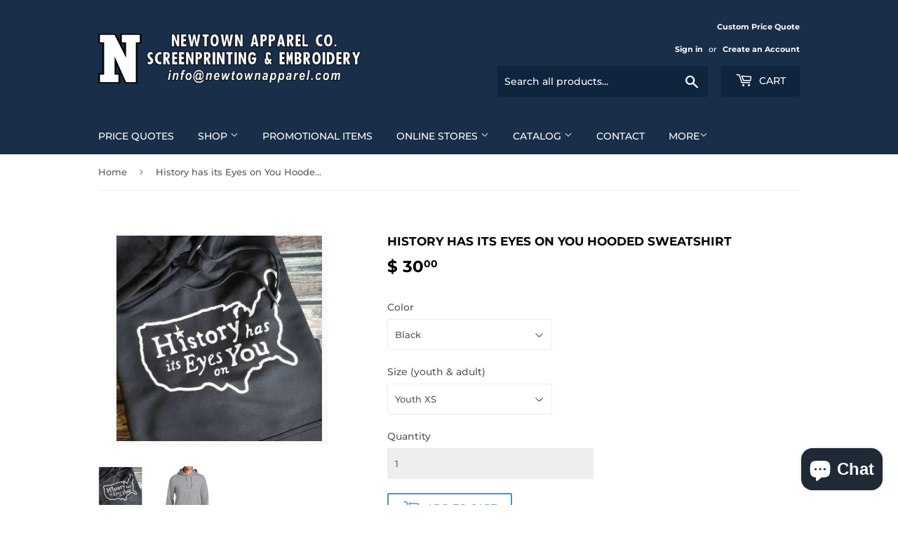

--- FILE ---
content_type: text/html; charset=utf-8
request_url: https://newtownapparel.com/products/history
body_size: 22457
content:
<!doctype html>
<html class="no-touch no-js">
<head>
<meta name='robots' content='index, follow, max-image-preview:large, max-snippet:-1, max-video-preview:-1' />
  <!-- Google tag (gtag.js) -->
<script async src="https://www.googletagmanager.com/gtag/js?id=G-K8GH19JVM5"></script>
<script>
  window.dataLayer = window.dataLayer || [];
  function gtag(){dataLayer.push(arguments);}
  gtag('js', new Date());

  gtag('config', 'G-K8GH19JVM5');
</script>
  
  <script>(function(H){H.className=H.className.replace(/\bno-js\b/,'js')})(document.documentElement)</script>
  <!-- Basic page needs ================================================== -->
  <meta charset="utf-8">
  <meta http-equiv="X-UA-Compatible" content="IE=edge,chrome=1">

  
  <link rel="shortcut icon" href="//newtownapparel.com/cdn/shop/files/FavIcon_32x32.jpeg?v=1613737882" type="image/png" />
  

  <!-- Title and description ================================================== -->
  <title>
  History has its Eyes on You Hooded sweatshirt
  </title>

  
    <meta name="description" content="History has it&#39;s Eyes on You Product Description 8-ounce, 50/50 cotton/poly Double-needle stitching at waistband and cuffs Double-lined hood No drawcord at hood 1x1 rib knit cuffs and waistband with spandex Front pouch pocket Sizes: Youth XS-XL &amp;amp; Adult S-3XL PLEASE REVIEW SIZE CHART. Orders are custom made and retu">
  

  <!-- Product meta ================================================== -->
  <!-- /snippets/social-meta-tags.liquid -->




<meta property="og:site_name" content="Newtown Apparel Company">
<meta property="og:url" content="https://newtownapparel.com/products/history">
<meta property="og:title" content="History has its Eyes on You Hooded sweatshirt">
<meta property="og:type" content="product">
<meta property="og:description" content="History has it&#39;s Eyes on You Product Description 8-ounce, 50/50 cotton/poly Double-needle stitching at waistband and cuffs Double-lined hood No drawcord at hood 1x1 rib knit cuffs and waistband with spandex Front pouch pocket Sizes: Youth XS-XL &amp;amp; Adult S-3XL PLEASE REVIEW SIZE CHART. Orders are custom made and retu">

  <meta property="og:price:amount" content="30.00">
  <meta property="og:price:currency" content="USD">

<meta property="og:image" content="http://newtownapparel.com/cdn/shop/products/History_1200x1200.jpg?v=1603661824"><meta property="og:image" content="http://newtownapparel.com/cdn/shop/products/Capture_944c3ed8-4e3f-4797-a43a-513ccf20cd3c_1200x1200.jpg?v=1603661905">
<meta property="og:image:secure_url" content="https://newtownapparel.com/cdn/shop/products/History_1200x1200.jpg?v=1603661824"><meta property="og:image:secure_url" content="https://newtownapparel.com/cdn/shop/products/Capture_944c3ed8-4e3f-4797-a43a-513ccf20cd3c_1200x1200.jpg?v=1603661905">


<meta name="twitter:card" content="summary_large_image">
<meta name="twitter:title" content="History has its Eyes on You Hooded sweatshirt">
<meta name="twitter:description" content="History has it&#39;s Eyes on You Product Description 8-ounce, 50/50 cotton/poly Double-needle stitching at waistband and cuffs Double-lined hood No drawcord at hood 1x1 rib knit cuffs and waistband with spandex Front pouch pocket Sizes: Youth XS-XL &amp;amp; Adult S-3XL PLEASE REVIEW SIZE CHART. Orders are custom made and retu">


  <!-- Helpers ================================================== -->
  <link rel="canonical" href="https://newtownapparel.com/products/history">
  <meta name="viewport" content="width=device-width,initial-scale=1">

  <!-- CSS ================================================== -->
  <link href="//newtownapparel.com/cdn/shop/t/6/assets/theme.scss.css?v=64385345436193120771767062381" rel="stylesheet" type="text/css" media="all" />

  <!-- Header hook for plugins ================================================== -->
  <script>window.performance && window.performance.mark && window.performance.mark('shopify.content_for_header.start');</script><meta name="google-site-verification" content="hIlMZsU9KwhVg9nb0OFPvPCRX_V4XiGVVf6E4KWBlgo">
<meta name="facebook-domain-verification" content="m9tacbfrjy8a8rpghpcc8ckcmtalq8">
<meta id="shopify-digital-wallet" name="shopify-digital-wallet" content="/7883919/digital_wallets/dialog">
<meta name="shopify-checkout-api-token" content="25a8f3a9b4c1d8e1525c92de6bec8bd6">
<meta id="in-context-paypal-metadata" data-shop-id="7883919" data-venmo-supported="false" data-environment="production" data-locale="en_US" data-paypal-v4="true" data-currency="USD">
<link rel="alternate" type="application/json+oembed" href="https://newtownapparel.com/products/history.oembed">
<script async="async" src="/checkouts/internal/preloads.js?locale=en-US"></script>
<link rel="preconnect" href="https://shop.app" crossorigin="anonymous">
<script async="async" src="https://shop.app/checkouts/internal/preloads.js?locale=en-US&shop_id=7883919" crossorigin="anonymous"></script>
<script id="shopify-features" type="application/json">{"accessToken":"25a8f3a9b4c1d8e1525c92de6bec8bd6","betas":["rich-media-storefront-analytics"],"domain":"newtownapparel.com","predictiveSearch":true,"shopId":7883919,"locale":"en"}</script>
<script>var Shopify = Shopify || {};
Shopify.shop = "newtown-apparel.myshopify.com";
Shopify.locale = "en";
Shopify.currency = {"active":"USD","rate":"1.0"};
Shopify.country = "US";
Shopify.theme = {"name":"Supply","id":81792991350,"schema_name":"Supply","schema_version":"9.1.0","theme_store_id":679,"role":"main"};
Shopify.theme.handle = "null";
Shopify.theme.style = {"id":null,"handle":null};
Shopify.cdnHost = "newtownapparel.com/cdn";
Shopify.routes = Shopify.routes || {};
Shopify.routes.root = "/";</script>
<script type="module">!function(o){(o.Shopify=o.Shopify||{}).modules=!0}(window);</script>
<script>!function(o){function n(){var o=[];function n(){o.push(Array.prototype.slice.apply(arguments))}return n.q=o,n}var t=o.Shopify=o.Shopify||{};t.loadFeatures=n(),t.autoloadFeatures=n()}(window);</script>
<script>
  window.ShopifyPay = window.ShopifyPay || {};
  window.ShopifyPay.apiHost = "shop.app\/pay";
  window.ShopifyPay.redirectState = null;
</script>
<script id="shop-js-analytics" type="application/json">{"pageType":"product"}</script>
<script defer="defer" async type="module" src="//newtownapparel.com/cdn/shopifycloud/shop-js/modules/v2/client.init-shop-cart-sync_BT-GjEfc.en.esm.js"></script>
<script defer="defer" async type="module" src="//newtownapparel.com/cdn/shopifycloud/shop-js/modules/v2/chunk.common_D58fp_Oc.esm.js"></script>
<script defer="defer" async type="module" src="//newtownapparel.com/cdn/shopifycloud/shop-js/modules/v2/chunk.modal_xMitdFEc.esm.js"></script>
<script type="module">
  await import("//newtownapparel.com/cdn/shopifycloud/shop-js/modules/v2/client.init-shop-cart-sync_BT-GjEfc.en.esm.js");
await import("//newtownapparel.com/cdn/shopifycloud/shop-js/modules/v2/chunk.common_D58fp_Oc.esm.js");
await import("//newtownapparel.com/cdn/shopifycloud/shop-js/modules/v2/chunk.modal_xMitdFEc.esm.js");

  window.Shopify.SignInWithShop?.initShopCartSync?.({"fedCMEnabled":true,"windoidEnabled":true});

</script>
<script>
  window.Shopify = window.Shopify || {};
  if (!window.Shopify.featureAssets) window.Shopify.featureAssets = {};
  window.Shopify.featureAssets['shop-js'] = {"shop-cart-sync":["modules/v2/client.shop-cart-sync_DZOKe7Ll.en.esm.js","modules/v2/chunk.common_D58fp_Oc.esm.js","modules/v2/chunk.modal_xMitdFEc.esm.js"],"init-fed-cm":["modules/v2/client.init-fed-cm_B6oLuCjv.en.esm.js","modules/v2/chunk.common_D58fp_Oc.esm.js","modules/v2/chunk.modal_xMitdFEc.esm.js"],"shop-cash-offers":["modules/v2/client.shop-cash-offers_D2sdYoxE.en.esm.js","modules/v2/chunk.common_D58fp_Oc.esm.js","modules/v2/chunk.modal_xMitdFEc.esm.js"],"shop-login-button":["modules/v2/client.shop-login-button_QeVjl5Y3.en.esm.js","modules/v2/chunk.common_D58fp_Oc.esm.js","modules/v2/chunk.modal_xMitdFEc.esm.js"],"pay-button":["modules/v2/client.pay-button_DXTOsIq6.en.esm.js","modules/v2/chunk.common_D58fp_Oc.esm.js","modules/v2/chunk.modal_xMitdFEc.esm.js"],"shop-button":["modules/v2/client.shop-button_DQZHx9pm.en.esm.js","modules/v2/chunk.common_D58fp_Oc.esm.js","modules/v2/chunk.modal_xMitdFEc.esm.js"],"avatar":["modules/v2/client.avatar_BTnouDA3.en.esm.js"],"init-windoid":["modules/v2/client.init-windoid_CR1B-cfM.en.esm.js","modules/v2/chunk.common_D58fp_Oc.esm.js","modules/v2/chunk.modal_xMitdFEc.esm.js"],"init-shop-for-new-customer-accounts":["modules/v2/client.init-shop-for-new-customer-accounts_C_vY_xzh.en.esm.js","modules/v2/client.shop-login-button_QeVjl5Y3.en.esm.js","modules/v2/chunk.common_D58fp_Oc.esm.js","modules/v2/chunk.modal_xMitdFEc.esm.js"],"init-shop-email-lookup-coordinator":["modules/v2/client.init-shop-email-lookup-coordinator_BI7n9ZSv.en.esm.js","modules/v2/chunk.common_D58fp_Oc.esm.js","modules/v2/chunk.modal_xMitdFEc.esm.js"],"init-shop-cart-sync":["modules/v2/client.init-shop-cart-sync_BT-GjEfc.en.esm.js","modules/v2/chunk.common_D58fp_Oc.esm.js","modules/v2/chunk.modal_xMitdFEc.esm.js"],"shop-toast-manager":["modules/v2/client.shop-toast-manager_DiYdP3xc.en.esm.js","modules/v2/chunk.common_D58fp_Oc.esm.js","modules/v2/chunk.modal_xMitdFEc.esm.js"],"init-customer-accounts":["modules/v2/client.init-customer-accounts_D9ZNqS-Q.en.esm.js","modules/v2/client.shop-login-button_QeVjl5Y3.en.esm.js","modules/v2/chunk.common_D58fp_Oc.esm.js","modules/v2/chunk.modal_xMitdFEc.esm.js"],"init-customer-accounts-sign-up":["modules/v2/client.init-customer-accounts-sign-up_iGw4briv.en.esm.js","modules/v2/client.shop-login-button_QeVjl5Y3.en.esm.js","modules/v2/chunk.common_D58fp_Oc.esm.js","modules/v2/chunk.modal_xMitdFEc.esm.js"],"shop-follow-button":["modules/v2/client.shop-follow-button_CqMgW2wH.en.esm.js","modules/v2/chunk.common_D58fp_Oc.esm.js","modules/v2/chunk.modal_xMitdFEc.esm.js"],"checkout-modal":["modules/v2/client.checkout-modal_xHeaAweL.en.esm.js","modules/v2/chunk.common_D58fp_Oc.esm.js","modules/v2/chunk.modal_xMitdFEc.esm.js"],"shop-login":["modules/v2/client.shop-login_D91U-Q7h.en.esm.js","modules/v2/chunk.common_D58fp_Oc.esm.js","modules/v2/chunk.modal_xMitdFEc.esm.js"],"lead-capture":["modules/v2/client.lead-capture_BJmE1dJe.en.esm.js","modules/v2/chunk.common_D58fp_Oc.esm.js","modules/v2/chunk.modal_xMitdFEc.esm.js"],"payment-terms":["modules/v2/client.payment-terms_Ci9AEqFq.en.esm.js","modules/v2/chunk.common_D58fp_Oc.esm.js","modules/v2/chunk.modal_xMitdFEc.esm.js"]};
</script>
<script>(function() {
  var isLoaded = false;
  function asyncLoad() {
    if (isLoaded) return;
    isLoaded = true;
    var urls = ["\/\/d1liekpayvooaz.cloudfront.net\/apps\/customizery\/customizery.js?shop=newtown-apparel.myshopify.com","\/\/www.powr.io\/powr.js?powr-token=newtown-apparel.myshopify.com\u0026external-type=shopify\u0026shop=newtown-apparel.myshopify.com"];
    for (var i = 0; i < urls.length; i++) {
      var s = document.createElement('script');
      s.type = 'text/javascript';
      s.async = true;
      s.src = urls[i];
      var x = document.getElementsByTagName('script')[0];
      x.parentNode.insertBefore(s, x);
    }
  };
  if(window.attachEvent) {
    window.attachEvent('onload', asyncLoad);
  } else {
    window.addEventListener('load', asyncLoad, false);
  }
})();</script>
<script id="__st">var __st={"a":7883919,"offset":-18000,"reqid":"aa758561-7289-4a9d-a2a9-b911bf857aca-1769149057","pageurl":"newtownapparel.com\/products\/history","u":"c26b95837710","p":"product","rtyp":"product","rid":4595884818550};</script>
<script>window.ShopifyPaypalV4VisibilityTracking = true;</script>
<script id="captcha-bootstrap">!function(){'use strict';const t='contact',e='account',n='new_comment',o=[[t,t],['blogs',n],['comments',n],[t,'customer']],c=[[e,'customer_login'],[e,'guest_login'],[e,'recover_customer_password'],[e,'create_customer']],r=t=>t.map((([t,e])=>`form[action*='/${t}']:not([data-nocaptcha='true']) input[name='form_type'][value='${e}']`)).join(','),a=t=>()=>t?[...document.querySelectorAll(t)].map((t=>t.form)):[];function s(){const t=[...o],e=r(t);return a(e)}const i='password',u='form_key',d=['recaptcha-v3-token','g-recaptcha-response','h-captcha-response',i],f=()=>{try{return window.sessionStorage}catch{return}},m='__shopify_v',_=t=>t.elements[u];function p(t,e,n=!1){try{const o=window.sessionStorage,c=JSON.parse(o.getItem(e)),{data:r}=function(t){const{data:e,action:n}=t;return t[m]||n?{data:e,action:n}:{data:t,action:n}}(c);for(const[e,n]of Object.entries(r))t.elements[e]&&(t.elements[e].value=n);n&&o.removeItem(e)}catch(o){console.error('form repopulation failed',{error:o})}}const l='form_type',E='cptcha';function T(t){t.dataset[E]=!0}const w=window,h=w.document,L='Shopify',v='ce_forms',y='captcha';let A=!1;((t,e)=>{const n=(g='f06e6c50-85a8-45c8-87d0-21a2b65856fe',I='https://cdn.shopify.com/shopifycloud/storefront-forms-hcaptcha/ce_storefront_forms_captcha_hcaptcha.v1.5.2.iife.js',D={infoText:'Protected by hCaptcha',privacyText:'Privacy',termsText:'Terms'},(t,e,n)=>{const o=w[L][v],c=o.bindForm;if(c)return c(t,g,e,D).then(n);var r;o.q.push([[t,g,e,D],n]),r=I,A||(h.body.append(Object.assign(h.createElement('script'),{id:'captcha-provider',async:!0,src:r})),A=!0)});var g,I,D;w[L]=w[L]||{},w[L][v]=w[L][v]||{},w[L][v].q=[],w[L][y]=w[L][y]||{},w[L][y].protect=function(t,e){n(t,void 0,e),T(t)},Object.freeze(w[L][y]),function(t,e,n,w,h,L){const[v,y,A,g]=function(t,e,n){const i=e?o:[],u=t?c:[],d=[...i,...u],f=r(d),m=r(i),_=r(d.filter((([t,e])=>n.includes(e))));return[a(f),a(m),a(_),s()]}(w,h,L),I=t=>{const e=t.target;return e instanceof HTMLFormElement?e:e&&e.form},D=t=>v().includes(t);t.addEventListener('submit',(t=>{const e=I(t);if(!e)return;const n=D(e)&&!e.dataset.hcaptchaBound&&!e.dataset.recaptchaBound,o=_(e),c=g().includes(e)&&(!o||!o.value);(n||c)&&t.preventDefault(),c&&!n&&(function(t){try{if(!f())return;!function(t){const e=f();if(!e)return;const n=_(t);if(!n)return;const o=n.value;o&&e.removeItem(o)}(t);const e=Array.from(Array(32),(()=>Math.random().toString(36)[2])).join('');!function(t,e){_(t)||t.append(Object.assign(document.createElement('input'),{type:'hidden',name:u})),t.elements[u].value=e}(t,e),function(t,e){const n=f();if(!n)return;const o=[...t.querySelectorAll(`input[type='${i}']`)].map((({name:t})=>t)),c=[...d,...o],r={};for(const[a,s]of new FormData(t).entries())c.includes(a)||(r[a]=s);n.setItem(e,JSON.stringify({[m]:1,action:t.action,data:r}))}(t,e)}catch(e){console.error('failed to persist form',e)}}(e),e.submit())}));const S=(t,e)=>{t&&!t.dataset[E]&&(n(t,e.some((e=>e===t))),T(t))};for(const o of['focusin','change'])t.addEventListener(o,(t=>{const e=I(t);D(e)&&S(e,y())}));const B=e.get('form_key'),M=e.get(l),P=B&&M;t.addEventListener('DOMContentLoaded',(()=>{const t=y();if(P)for(const e of t)e.elements[l].value===M&&p(e,B);[...new Set([...A(),...v().filter((t=>'true'===t.dataset.shopifyCaptcha))])].forEach((e=>S(e,t)))}))}(h,new URLSearchParams(w.location.search),n,t,e,['guest_login'])})(!0,!0)}();</script>
<script integrity="sha256-4kQ18oKyAcykRKYeNunJcIwy7WH5gtpwJnB7kiuLZ1E=" data-source-attribution="shopify.loadfeatures" defer="defer" src="//newtownapparel.com/cdn/shopifycloud/storefront/assets/storefront/load_feature-a0a9edcb.js" crossorigin="anonymous"></script>
<script crossorigin="anonymous" defer="defer" src="//newtownapparel.com/cdn/shopifycloud/storefront/assets/shopify_pay/storefront-65b4c6d7.js?v=20250812"></script>
<script data-source-attribution="shopify.dynamic_checkout.dynamic.init">var Shopify=Shopify||{};Shopify.PaymentButton=Shopify.PaymentButton||{isStorefrontPortableWallets:!0,init:function(){window.Shopify.PaymentButton.init=function(){};var t=document.createElement("script");t.src="https://newtownapparel.com/cdn/shopifycloud/portable-wallets/latest/portable-wallets.en.js",t.type="module",document.head.appendChild(t)}};
</script>
<script data-source-attribution="shopify.dynamic_checkout.buyer_consent">
  function portableWalletsHideBuyerConsent(e){var t=document.getElementById("shopify-buyer-consent"),n=document.getElementById("shopify-subscription-policy-button");t&&n&&(t.classList.add("hidden"),t.setAttribute("aria-hidden","true"),n.removeEventListener("click",e))}function portableWalletsShowBuyerConsent(e){var t=document.getElementById("shopify-buyer-consent"),n=document.getElementById("shopify-subscription-policy-button");t&&n&&(t.classList.remove("hidden"),t.removeAttribute("aria-hidden"),n.addEventListener("click",e))}window.Shopify?.PaymentButton&&(window.Shopify.PaymentButton.hideBuyerConsent=portableWalletsHideBuyerConsent,window.Shopify.PaymentButton.showBuyerConsent=portableWalletsShowBuyerConsent);
</script>
<script>
  function portableWalletsCleanup(e){e&&e.src&&console.error("Failed to load portable wallets script "+e.src);var t=document.querySelectorAll("shopify-accelerated-checkout .shopify-payment-button__skeleton, shopify-accelerated-checkout-cart .wallet-cart-button__skeleton"),e=document.getElementById("shopify-buyer-consent");for(let e=0;e<t.length;e++)t[e].remove();e&&e.remove()}function portableWalletsNotLoadedAsModule(e){e instanceof ErrorEvent&&"string"==typeof e.message&&e.message.includes("import.meta")&&"string"==typeof e.filename&&e.filename.includes("portable-wallets")&&(window.removeEventListener("error",portableWalletsNotLoadedAsModule),window.Shopify.PaymentButton.failedToLoad=e,"loading"===document.readyState?document.addEventListener("DOMContentLoaded",window.Shopify.PaymentButton.init):window.Shopify.PaymentButton.init())}window.addEventListener("error",portableWalletsNotLoadedAsModule);
</script>

<script type="module" src="https://newtownapparel.com/cdn/shopifycloud/portable-wallets/latest/portable-wallets.en.js" onError="portableWalletsCleanup(this)" crossorigin="anonymous"></script>
<script nomodule>
  document.addEventListener("DOMContentLoaded", portableWalletsCleanup);
</script>

<link id="shopify-accelerated-checkout-styles" rel="stylesheet" media="screen" href="https://newtownapparel.com/cdn/shopifycloud/portable-wallets/latest/accelerated-checkout-backwards-compat.css" crossorigin="anonymous">
<style id="shopify-accelerated-checkout-cart">
        #shopify-buyer-consent {
  margin-top: 1em;
  display: inline-block;
  width: 100%;
}

#shopify-buyer-consent.hidden {
  display: none;
}

#shopify-subscription-policy-button {
  background: none;
  border: none;
  padding: 0;
  text-decoration: underline;
  font-size: inherit;
  cursor: pointer;
}

#shopify-subscription-policy-button::before {
  box-shadow: none;
}

      </style>

<script>window.performance && window.performance.mark && window.performance.mark('shopify.content_for_header.end');</script>

  
  

  <script src="//newtownapparel.com/cdn/shop/t/6/assets/jquery-2.2.3.min.js?v=58211863146907186831597591064" type="text/javascript"></script>

  <script src="//newtownapparel.com/cdn/shop/t/6/assets/lazysizes.min.js?v=8147953233334221341597591065" async="async"></script>
  <script src="//newtownapparel.com/cdn/shop/t/6/assets/vendor.js?v=106177282645720727331597591067" defer="defer"></script>
  <script src="//newtownapparel.com/cdn/shop/t/6/assets/theme.js?v=104651861431369677821597595956" defer="defer"></script>
<!-- Global site tag (gtag.js) - Google Ads: 818438932 -->
<script async src="https://www.googletagmanager.com/gtag/js?id=AW-818438932"></script>
<script>
  window.dataLayer = window.dataLayer || [];
  function gtag(){dataLayer.push(arguments);}
  gtag('js', new Date());

  gtag('config', 'AW-818438932');
</script>
<meta name="facebook-domain-verification" content="egejypd6pu3ktfale6eodiaawt7t3y" />




<script src="https://cdn.shopify.com/extensions/e8878072-2f6b-4e89-8082-94b04320908d/inbox-1254/assets/inbox-chat-loader.js" type="text/javascript" defer="defer"></script>
<link href="https://monorail-edge.shopifysvc.com" rel="dns-prefetch">
<script>(function(){if ("sendBeacon" in navigator && "performance" in window) {try {var session_token_from_headers = performance.getEntriesByType('navigation')[0].serverTiming.find(x => x.name == '_s').description;} catch {var session_token_from_headers = undefined;}var session_cookie_matches = document.cookie.match(/_shopify_s=([^;]*)/);var session_token_from_cookie = session_cookie_matches && session_cookie_matches.length === 2 ? session_cookie_matches[1] : "";var session_token = session_token_from_headers || session_token_from_cookie || "";function handle_abandonment_event(e) {var entries = performance.getEntries().filter(function(entry) {return /monorail-edge.shopifysvc.com/.test(entry.name);});if (!window.abandonment_tracked && entries.length === 0) {window.abandonment_tracked = true;var currentMs = Date.now();var navigation_start = performance.timing.navigationStart;var payload = {shop_id: 7883919,url: window.location.href,navigation_start,duration: currentMs - navigation_start,session_token,page_type: "product"};window.navigator.sendBeacon("https://monorail-edge.shopifysvc.com/v1/produce", JSON.stringify({schema_id: "online_store_buyer_site_abandonment/1.1",payload: payload,metadata: {event_created_at_ms: currentMs,event_sent_at_ms: currentMs}}));}}window.addEventListener('pagehide', handle_abandonment_event);}}());</script>
<script id="web-pixels-manager-setup">(function e(e,d,r,n,o){if(void 0===o&&(o={}),!Boolean(null===(a=null===(i=window.Shopify)||void 0===i?void 0:i.analytics)||void 0===a?void 0:a.replayQueue)){var i,a;window.Shopify=window.Shopify||{};var t=window.Shopify;t.analytics=t.analytics||{};var s=t.analytics;s.replayQueue=[],s.publish=function(e,d,r){return s.replayQueue.push([e,d,r]),!0};try{self.performance.mark("wpm:start")}catch(e){}var l=function(){var e={modern:/Edge?\/(1{2}[4-9]|1[2-9]\d|[2-9]\d{2}|\d{4,})\.\d+(\.\d+|)|Firefox\/(1{2}[4-9]|1[2-9]\d|[2-9]\d{2}|\d{4,})\.\d+(\.\d+|)|Chrom(ium|e)\/(9{2}|\d{3,})\.\d+(\.\d+|)|(Maci|X1{2}).+ Version\/(15\.\d+|(1[6-9]|[2-9]\d|\d{3,})\.\d+)([,.]\d+|)( \(\w+\)|)( Mobile\/\w+|) Safari\/|Chrome.+OPR\/(9{2}|\d{3,})\.\d+\.\d+|(CPU[ +]OS|iPhone[ +]OS|CPU[ +]iPhone|CPU IPhone OS|CPU iPad OS)[ +]+(15[._]\d+|(1[6-9]|[2-9]\d|\d{3,})[._]\d+)([._]\d+|)|Android:?[ /-](13[3-9]|1[4-9]\d|[2-9]\d{2}|\d{4,})(\.\d+|)(\.\d+|)|Android.+Firefox\/(13[5-9]|1[4-9]\d|[2-9]\d{2}|\d{4,})\.\d+(\.\d+|)|Android.+Chrom(ium|e)\/(13[3-9]|1[4-9]\d|[2-9]\d{2}|\d{4,})\.\d+(\.\d+|)|SamsungBrowser\/([2-9]\d|\d{3,})\.\d+/,legacy:/Edge?\/(1[6-9]|[2-9]\d|\d{3,})\.\d+(\.\d+|)|Firefox\/(5[4-9]|[6-9]\d|\d{3,})\.\d+(\.\d+|)|Chrom(ium|e)\/(5[1-9]|[6-9]\d|\d{3,})\.\d+(\.\d+|)([\d.]+$|.*Safari\/(?![\d.]+ Edge\/[\d.]+$))|(Maci|X1{2}).+ Version\/(10\.\d+|(1[1-9]|[2-9]\d|\d{3,})\.\d+)([,.]\d+|)( \(\w+\)|)( Mobile\/\w+|) Safari\/|Chrome.+OPR\/(3[89]|[4-9]\d|\d{3,})\.\d+\.\d+|(CPU[ +]OS|iPhone[ +]OS|CPU[ +]iPhone|CPU IPhone OS|CPU iPad OS)[ +]+(10[._]\d+|(1[1-9]|[2-9]\d|\d{3,})[._]\d+)([._]\d+|)|Android:?[ /-](13[3-9]|1[4-9]\d|[2-9]\d{2}|\d{4,})(\.\d+|)(\.\d+|)|Mobile Safari.+OPR\/([89]\d|\d{3,})\.\d+\.\d+|Android.+Firefox\/(13[5-9]|1[4-9]\d|[2-9]\d{2}|\d{4,})\.\d+(\.\d+|)|Android.+Chrom(ium|e)\/(13[3-9]|1[4-9]\d|[2-9]\d{2}|\d{4,})\.\d+(\.\d+|)|Android.+(UC? ?Browser|UCWEB|U3)[ /]?(15\.([5-9]|\d{2,})|(1[6-9]|[2-9]\d|\d{3,})\.\d+)\.\d+|SamsungBrowser\/(5\.\d+|([6-9]|\d{2,})\.\d+)|Android.+MQ{2}Browser\/(14(\.(9|\d{2,})|)|(1[5-9]|[2-9]\d|\d{3,})(\.\d+|))(\.\d+|)|K[Aa][Ii]OS\/(3\.\d+|([4-9]|\d{2,})\.\d+)(\.\d+|)/},d=e.modern,r=e.legacy,n=navigator.userAgent;return n.match(d)?"modern":n.match(r)?"legacy":"unknown"}(),u="modern"===l?"modern":"legacy",c=(null!=n?n:{modern:"",legacy:""})[u],f=function(e){return[e.baseUrl,"/wpm","/b",e.hashVersion,"modern"===e.buildTarget?"m":"l",".js"].join("")}({baseUrl:d,hashVersion:r,buildTarget:u}),m=function(e){var d=e.version,r=e.bundleTarget,n=e.surface,o=e.pageUrl,i=e.monorailEndpoint;return{emit:function(e){var a=e.status,t=e.errorMsg,s=(new Date).getTime(),l=JSON.stringify({metadata:{event_sent_at_ms:s},events:[{schema_id:"web_pixels_manager_load/3.1",payload:{version:d,bundle_target:r,page_url:o,status:a,surface:n,error_msg:t},metadata:{event_created_at_ms:s}}]});if(!i)return console&&console.warn&&console.warn("[Web Pixels Manager] No Monorail endpoint provided, skipping logging."),!1;try{return self.navigator.sendBeacon.bind(self.navigator)(i,l)}catch(e){}var u=new XMLHttpRequest;try{return u.open("POST",i,!0),u.setRequestHeader("Content-Type","text/plain"),u.send(l),!0}catch(e){return console&&console.warn&&console.warn("[Web Pixels Manager] Got an unhandled error while logging to Monorail."),!1}}}}({version:r,bundleTarget:l,surface:e.surface,pageUrl:self.location.href,monorailEndpoint:e.monorailEndpoint});try{o.browserTarget=l,function(e){var d=e.src,r=e.async,n=void 0===r||r,o=e.onload,i=e.onerror,a=e.sri,t=e.scriptDataAttributes,s=void 0===t?{}:t,l=document.createElement("script"),u=document.querySelector("head"),c=document.querySelector("body");if(l.async=n,l.src=d,a&&(l.integrity=a,l.crossOrigin="anonymous"),s)for(var f in s)if(Object.prototype.hasOwnProperty.call(s,f))try{l.dataset[f]=s[f]}catch(e){}if(o&&l.addEventListener("load",o),i&&l.addEventListener("error",i),u)u.appendChild(l);else{if(!c)throw new Error("Did not find a head or body element to append the script");c.appendChild(l)}}({src:f,async:!0,onload:function(){if(!function(){var e,d;return Boolean(null===(d=null===(e=window.Shopify)||void 0===e?void 0:e.analytics)||void 0===d?void 0:d.initialized)}()){var d=window.webPixelsManager.init(e)||void 0;if(d){var r=window.Shopify.analytics;r.replayQueue.forEach((function(e){var r=e[0],n=e[1],o=e[2];d.publishCustomEvent(r,n,o)})),r.replayQueue=[],r.publish=d.publishCustomEvent,r.visitor=d.visitor,r.initialized=!0}}},onerror:function(){return m.emit({status:"failed",errorMsg:"".concat(f," has failed to load")})},sri:function(e){var d=/^sha384-[A-Za-z0-9+/=]+$/;return"string"==typeof e&&d.test(e)}(c)?c:"",scriptDataAttributes:o}),m.emit({status:"loading"})}catch(e){m.emit({status:"failed",errorMsg:(null==e?void 0:e.message)||"Unknown error"})}}})({shopId: 7883919,storefrontBaseUrl: "https://newtownapparel.com",extensionsBaseUrl: "https://extensions.shopifycdn.com/cdn/shopifycloud/web-pixels-manager",monorailEndpoint: "https://monorail-edge.shopifysvc.com/unstable/produce_batch",surface: "storefront-renderer",enabledBetaFlags: ["2dca8a86"],webPixelsConfigList: [{"id":"339312758","configuration":"{\"config\":\"{\\\"pixel_id\\\":\\\"G-K8GH19JVM5\\\",\\\"target_country\\\":\\\"US\\\",\\\"gtag_events\\\":[{\\\"type\\\":\\\"search\\\",\\\"action_label\\\":\\\"G-K8GH19JVM5\\\"},{\\\"type\\\":\\\"begin_checkout\\\",\\\"action_label\\\":\\\"G-K8GH19JVM5\\\"},{\\\"type\\\":\\\"view_item\\\",\\\"action_label\\\":[\\\"G-K8GH19JVM5\\\",\\\"MC-ETHPHWK8G2\\\"]},{\\\"type\\\":\\\"purchase\\\",\\\"action_label\\\":[\\\"G-K8GH19JVM5\\\",\\\"MC-ETHPHWK8G2\\\"]},{\\\"type\\\":\\\"page_view\\\",\\\"action_label\\\":[\\\"G-K8GH19JVM5\\\",\\\"MC-ETHPHWK8G2\\\"]},{\\\"type\\\":\\\"add_payment_info\\\",\\\"action_label\\\":\\\"G-K8GH19JVM5\\\"},{\\\"type\\\":\\\"add_to_cart\\\",\\\"action_label\\\":\\\"G-K8GH19JVM5\\\"}],\\\"enable_monitoring_mode\\\":false}\"}","eventPayloadVersion":"v1","runtimeContext":"OPEN","scriptVersion":"b2a88bafab3e21179ed38636efcd8a93","type":"APP","apiClientId":1780363,"privacyPurposes":[],"dataSharingAdjustments":{"protectedCustomerApprovalScopes":["read_customer_address","read_customer_email","read_customer_name","read_customer_personal_data","read_customer_phone"]}},{"id":"100139126","configuration":"{\"pixel_id\":\"233765272617302\",\"pixel_type\":\"facebook_pixel\",\"metaapp_system_user_token\":\"-\"}","eventPayloadVersion":"v1","runtimeContext":"OPEN","scriptVersion":"ca16bc87fe92b6042fbaa3acc2fbdaa6","type":"APP","apiClientId":2329312,"privacyPurposes":["ANALYTICS","MARKETING","SALE_OF_DATA"],"dataSharingAdjustments":{"protectedCustomerApprovalScopes":["read_customer_address","read_customer_email","read_customer_name","read_customer_personal_data","read_customer_phone"]}},{"id":"44793974","eventPayloadVersion":"v1","runtimeContext":"LAX","scriptVersion":"1","type":"CUSTOM","privacyPurposes":["MARKETING"],"name":"Meta pixel (migrated)"},{"id":"72548470","eventPayloadVersion":"v1","runtimeContext":"LAX","scriptVersion":"1","type":"CUSTOM","privacyPurposes":["ANALYTICS"],"name":"Google Analytics tag (migrated)"},{"id":"shopify-app-pixel","configuration":"{}","eventPayloadVersion":"v1","runtimeContext":"STRICT","scriptVersion":"0450","apiClientId":"shopify-pixel","type":"APP","privacyPurposes":["ANALYTICS","MARKETING"]},{"id":"shopify-custom-pixel","eventPayloadVersion":"v1","runtimeContext":"LAX","scriptVersion":"0450","apiClientId":"shopify-pixel","type":"CUSTOM","privacyPurposes":["ANALYTICS","MARKETING"]}],isMerchantRequest: false,initData: {"shop":{"name":"Newtown Apparel Company","paymentSettings":{"currencyCode":"USD"},"myshopifyDomain":"newtown-apparel.myshopify.com","countryCode":"US","storefrontUrl":"https:\/\/newtownapparel.com"},"customer":null,"cart":null,"checkout":null,"productVariants":[{"price":{"amount":30.0,"currencyCode":"USD"},"product":{"title":"History has its Eyes on You Hooded sweatshirt","vendor":"Newtown Apparel Co.","id":"4595884818550","untranslatedTitle":"History has its Eyes on You Hooded sweatshirt","url":"\/products\/history","type":"Sweatshirt"},"id":"32098045526134","image":{"src":"\/\/newtownapparel.com\/cdn\/shop\/products\/History.jpg?v=1603661824"},"sku":"18500B","title":"Black \/ Youth XS","untranslatedTitle":"Black \/ Youth XS"},{"price":{"amount":30.0,"currencyCode":"USD"},"product":{"title":"History has its Eyes on You Hooded sweatshirt","vendor":"Newtown Apparel Co.","id":"4595884818550","untranslatedTitle":"History has its Eyes on You Hooded sweatshirt","url":"\/products\/history","type":"Sweatshirt"},"id":"32098045558902","image":{"src":"\/\/newtownapparel.com\/cdn\/shop\/products\/History.jpg?v=1603661824"},"sku":"18500B","title":"Black \/ Youth Small","untranslatedTitle":"Black \/ Youth Small"},{"price":{"amount":30.0,"currencyCode":"USD"},"product":{"title":"History has its Eyes on You Hooded sweatshirt","vendor":"Newtown Apparel Co.","id":"4595884818550","untranslatedTitle":"History has its Eyes on You Hooded sweatshirt","url":"\/products\/history","type":"Sweatshirt"},"id":"32098045591670","image":{"src":"\/\/newtownapparel.com\/cdn\/shop\/products\/History.jpg?v=1603661824"},"sku":"18500B","title":"Black \/ Youth Medium","untranslatedTitle":"Black \/ Youth Medium"},{"price":{"amount":30.0,"currencyCode":"USD"},"product":{"title":"History has its Eyes on You Hooded sweatshirt","vendor":"Newtown Apparel Co.","id":"4595884818550","untranslatedTitle":"History has its Eyes on You Hooded sweatshirt","url":"\/products\/history","type":"Sweatshirt"},"id":"32098045624438","image":{"src":"\/\/newtownapparel.com\/cdn\/shop\/products\/History.jpg?v=1603661824"},"sku":"18500B","title":"Black \/ Youth Large","untranslatedTitle":"Black \/ Youth Large"},{"price":{"amount":30.0,"currencyCode":"USD"},"product":{"title":"History has its Eyes on You Hooded sweatshirt","vendor":"Newtown Apparel Co.","id":"4595884818550","untranslatedTitle":"History has its Eyes on You Hooded sweatshirt","url":"\/products\/history","type":"Sweatshirt"},"id":"32098045657206","image":{"src":"\/\/newtownapparel.com\/cdn\/shop\/products\/History.jpg?v=1603661824"},"sku":"18500B","title":"Black \/ Youth XL","untranslatedTitle":"Black \/ Youth XL"},{"price":{"amount":30.0,"currencyCode":"USD"},"product":{"title":"History has its Eyes on You Hooded sweatshirt","vendor":"Newtown Apparel Co.","id":"4595884818550","untranslatedTitle":"History has its Eyes on You Hooded sweatshirt","url":"\/products\/history","type":"Sweatshirt"},"id":"32098045689974","image":{"src":"\/\/newtownapparel.com\/cdn\/shop\/products\/History.jpg?v=1603661824"},"sku":"18500","title":"Black \/ Adult Small","untranslatedTitle":"Black \/ Adult Small"},{"price":{"amount":30.0,"currencyCode":"USD"},"product":{"title":"History has its Eyes on You Hooded sweatshirt","vendor":"Newtown Apparel Co.","id":"4595884818550","untranslatedTitle":"History has its Eyes on You Hooded sweatshirt","url":"\/products\/history","type":"Sweatshirt"},"id":"32098045722742","image":{"src":"\/\/newtownapparel.com\/cdn\/shop\/products\/History.jpg?v=1603661824"},"sku":"18500","title":"Black \/ Adult Medium","untranslatedTitle":"Black \/ Adult Medium"},{"price":{"amount":30.0,"currencyCode":"USD"},"product":{"title":"History has its Eyes on You Hooded sweatshirt","vendor":"Newtown Apparel Co.","id":"4595884818550","untranslatedTitle":"History has its Eyes on You Hooded sweatshirt","url":"\/products\/history","type":"Sweatshirt"},"id":"32098045755510","image":{"src":"\/\/newtownapparel.com\/cdn\/shop\/products\/History.jpg?v=1603661824"},"sku":"18500","title":"Black \/ Adult Large","untranslatedTitle":"Black \/ Adult Large"},{"price":{"amount":30.0,"currencyCode":"USD"},"product":{"title":"History has its Eyes on You Hooded sweatshirt","vendor":"Newtown Apparel Co.","id":"4595884818550","untranslatedTitle":"History has its Eyes on You Hooded sweatshirt","url":"\/products\/history","type":"Sweatshirt"},"id":"32098045788278","image":{"src":"\/\/newtownapparel.com\/cdn\/shop\/products\/History.jpg?v=1603661824"},"sku":"18500","title":"Black \/ Adult XL","untranslatedTitle":"Black \/ Adult XL"},{"price":{"amount":32.0,"currencyCode":"USD"},"product":{"title":"History has its Eyes on You Hooded sweatshirt","vendor":"Newtown Apparel Co.","id":"4595884818550","untranslatedTitle":"History has its Eyes on You Hooded sweatshirt","url":"\/products\/history","type":"Sweatshirt"},"id":"32098045821046","image":{"src":"\/\/newtownapparel.com\/cdn\/shop\/products\/History.jpg?v=1603661824"},"sku":"18500","title":"Black \/ Adult 2XL","untranslatedTitle":"Black \/ Adult 2XL"},{"price":{"amount":32.0,"currencyCode":"USD"},"product":{"title":"History has its Eyes on You Hooded sweatshirt","vendor":"Newtown Apparel Co.","id":"4595884818550","untranslatedTitle":"History has its Eyes on You Hooded sweatshirt","url":"\/products\/history","type":"Sweatshirt"},"id":"32098045853814","image":{"src":"\/\/newtownapparel.com\/cdn\/shop\/products\/History.jpg?v=1603661824"},"sku":"18500","title":"Black \/ Adult 3XL","untranslatedTitle":"Black \/ Adult 3XL"},{"price":{"amount":30.0,"currencyCode":"USD"},"product":{"title":"History has its Eyes on You Hooded sweatshirt","vendor":"Newtown Apparel Co.","id":"4595884818550","untranslatedTitle":"History has its Eyes on You Hooded sweatshirt","url":"\/products\/history","type":"Sweatshirt"},"id":"32098045165686","image":{"src":"\/\/newtownapparel.com\/cdn\/shop\/products\/Capture_944c3ed8-4e3f-4797-a43a-513ccf20cd3c.jpg?v=1603661905"},"sku":"18500B","title":"Sport Grey \/ Youth XS","untranslatedTitle":"Sport Grey \/ Youth XS"},{"price":{"amount":30.0,"currencyCode":"USD"},"product":{"title":"History has its Eyes on You Hooded sweatshirt","vendor":"Newtown Apparel Co.","id":"4595884818550","untranslatedTitle":"History has its Eyes on You Hooded sweatshirt","url":"\/products\/history","type":"Sweatshirt"},"id":"32098045198454","image":{"src":"\/\/newtownapparel.com\/cdn\/shop\/products\/Capture_944c3ed8-4e3f-4797-a43a-513ccf20cd3c.jpg?v=1603661905"},"sku":"18500B","title":"Sport Grey \/ Youth Small","untranslatedTitle":"Sport Grey \/ Youth Small"},{"price":{"amount":30.0,"currencyCode":"USD"},"product":{"title":"History has its Eyes on You Hooded sweatshirt","vendor":"Newtown Apparel Co.","id":"4595884818550","untranslatedTitle":"History has its Eyes on You Hooded sweatshirt","url":"\/products\/history","type":"Sweatshirt"},"id":"32098045231222","image":{"src":"\/\/newtownapparel.com\/cdn\/shop\/products\/Capture_944c3ed8-4e3f-4797-a43a-513ccf20cd3c.jpg?v=1603661905"},"sku":"18500B","title":"Sport Grey \/ Youth Medium","untranslatedTitle":"Sport Grey \/ Youth Medium"},{"price":{"amount":30.0,"currencyCode":"USD"},"product":{"title":"History has its Eyes on You Hooded sweatshirt","vendor":"Newtown Apparel Co.","id":"4595884818550","untranslatedTitle":"History has its Eyes on You Hooded sweatshirt","url":"\/products\/history","type":"Sweatshirt"},"id":"32098045263990","image":{"src":"\/\/newtownapparel.com\/cdn\/shop\/products\/Capture_944c3ed8-4e3f-4797-a43a-513ccf20cd3c.jpg?v=1603661905"},"sku":"18500B","title":"Sport Grey \/ Youth Large","untranslatedTitle":"Sport Grey \/ Youth Large"},{"price":{"amount":30.0,"currencyCode":"USD"},"product":{"title":"History has its Eyes on You Hooded sweatshirt","vendor":"Newtown Apparel Co.","id":"4595884818550","untranslatedTitle":"History has its Eyes on You Hooded sweatshirt","url":"\/products\/history","type":"Sweatshirt"},"id":"32098045296758","image":{"src":"\/\/newtownapparel.com\/cdn\/shop\/products\/Capture_944c3ed8-4e3f-4797-a43a-513ccf20cd3c.jpg?v=1603661905"},"sku":"18500B","title":"Sport Grey \/ Youth XL","untranslatedTitle":"Sport Grey \/ Youth XL"},{"price":{"amount":30.0,"currencyCode":"USD"},"product":{"title":"History has its Eyes on You Hooded sweatshirt","vendor":"Newtown Apparel Co.","id":"4595884818550","untranslatedTitle":"History has its Eyes on You Hooded sweatshirt","url":"\/products\/history","type":"Sweatshirt"},"id":"32098045329526","image":{"src":"\/\/newtownapparel.com\/cdn\/shop\/products\/Capture_944c3ed8-4e3f-4797-a43a-513ccf20cd3c.jpg?v=1603661905"},"sku":"18500","title":"Sport Grey \/ Adult Small","untranslatedTitle":"Sport Grey \/ Adult Small"},{"price":{"amount":30.0,"currencyCode":"USD"},"product":{"title":"History has its Eyes on You Hooded sweatshirt","vendor":"Newtown Apparel Co.","id":"4595884818550","untranslatedTitle":"History has its Eyes on You Hooded sweatshirt","url":"\/products\/history","type":"Sweatshirt"},"id":"32098045362294","image":{"src":"\/\/newtownapparel.com\/cdn\/shop\/products\/Capture_944c3ed8-4e3f-4797-a43a-513ccf20cd3c.jpg?v=1603661905"},"sku":"18500","title":"Sport Grey \/ Adult Medium","untranslatedTitle":"Sport Grey \/ Adult Medium"},{"price":{"amount":30.0,"currencyCode":"USD"},"product":{"title":"History has its Eyes on You Hooded sweatshirt","vendor":"Newtown Apparel Co.","id":"4595884818550","untranslatedTitle":"History has its Eyes on You Hooded sweatshirt","url":"\/products\/history","type":"Sweatshirt"},"id":"32098045395062","image":{"src":"\/\/newtownapparel.com\/cdn\/shop\/products\/Capture_944c3ed8-4e3f-4797-a43a-513ccf20cd3c.jpg?v=1603661905"},"sku":"18500","title":"Sport Grey \/ Adult Large","untranslatedTitle":"Sport Grey \/ Adult Large"},{"price":{"amount":30.0,"currencyCode":"USD"},"product":{"title":"History has its Eyes on You Hooded sweatshirt","vendor":"Newtown Apparel Co.","id":"4595884818550","untranslatedTitle":"History has its Eyes on You Hooded sweatshirt","url":"\/products\/history","type":"Sweatshirt"},"id":"32098045427830","image":{"src":"\/\/newtownapparel.com\/cdn\/shop\/products\/Capture_944c3ed8-4e3f-4797-a43a-513ccf20cd3c.jpg?v=1603661905"},"sku":"18500","title":"Sport Grey \/ Adult XL","untranslatedTitle":"Sport Grey \/ Adult XL"},{"price":{"amount":32.0,"currencyCode":"USD"},"product":{"title":"History has its Eyes on You Hooded sweatshirt","vendor":"Newtown Apparel Co.","id":"4595884818550","untranslatedTitle":"History has its Eyes on You Hooded sweatshirt","url":"\/products\/history","type":"Sweatshirt"},"id":"32098045460598","image":{"src":"\/\/newtownapparel.com\/cdn\/shop\/products\/Capture_944c3ed8-4e3f-4797-a43a-513ccf20cd3c.jpg?v=1603661905"},"sku":"18500","title":"Sport Grey \/ Adult 2XL","untranslatedTitle":"Sport Grey \/ Adult 2XL"},{"price":{"amount":32.0,"currencyCode":"USD"},"product":{"title":"History has its Eyes on You Hooded sweatshirt","vendor":"Newtown Apparel Co.","id":"4595884818550","untranslatedTitle":"History has its Eyes on You Hooded sweatshirt","url":"\/products\/history","type":"Sweatshirt"},"id":"32098045493366","image":{"src":"\/\/newtownapparel.com\/cdn\/shop\/products\/Capture_944c3ed8-4e3f-4797-a43a-513ccf20cd3c.jpg?v=1603661905"},"sku":"18500","title":"Sport Grey \/ Adult 3XL","untranslatedTitle":"Sport Grey \/ Adult 3XL"}],"purchasingCompany":null},},"https://newtownapparel.com/cdn","fcfee988w5aeb613cpc8e4bc33m6693e112",{"modern":"","legacy":""},{"shopId":"7883919","storefrontBaseUrl":"https:\/\/newtownapparel.com","extensionBaseUrl":"https:\/\/extensions.shopifycdn.com\/cdn\/shopifycloud\/web-pixels-manager","surface":"storefront-renderer","enabledBetaFlags":"[\"2dca8a86\"]","isMerchantRequest":"false","hashVersion":"fcfee988w5aeb613cpc8e4bc33m6693e112","publish":"custom","events":"[[\"page_viewed\",{}],[\"product_viewed\",{\"productVariant\":{\"price\":{\"amount\":30.0,\"currencyCode\":\"USD\"},\"product\":{\"title\":\"History has its Eyes on You Hooded sweatshirt\",\"vendor\":\"Newtown Apparel Co.\",\"id\":\"4595884818550\",\"untranslatedTitle\":\"History has its Eyes on You Hooded sweatshirt\",\"url\":\"\/products\/history\",\"type\":\"Sweatshirt\"},\"id\":\"32098045526134\",\"image\":{\"src\":\"\/\/newtownapparel.com\/cdn\/shop\/products\/History.jpg?v=1603661824\"},\"sku\":\"18500B\",\"title\":\"Black \/ Youth XS\",\"untranslatedTitle\":\"Black \/ Youth XS\"}}]]"});</script><script>
  window.ShopifyAnalytics = window.ShopifyAnalytics || {};
  window.ShopifyAnalytics.meta = window.ShopifyAnalytics.meta || {};
  window.ShopifyAnalytics.meta.currency = 'USD';
  var meta = {"product":{"id":4595884818550,"gid":"gid:\/\/shopify\/Product\/4595884818550","vendor":"Newtown Apparel Co.","type":"Sweatshirt","handle":"history","variants":[{"id":32098045526134,"price":3000,"name":"History has its Eyes on You Hooded sweatshirt - Black \/ Youth XS","public_title":"Black \/ Youth XS","sku":"18500B"},{"id":32098045558902,"price":3000,"name":"History has its Eyes on You Hooded sweatshirt - Black \/ Youth Small","public_title":"Black \/ Youth Small","sku":"18500B"},{"id":32098045591670,"price":3000,"name":"History has its Eyes on You Hooded sweatshirt - Black \/ Youth Medium","public_title":"Black \/ Youth Medium","sku":"18500B"},{"id":32098045624438,"price":3000,"name":"History has its Eyes on You Hooded sweatshirt - Black \/ Youth Large","public_title":"Black \/ Youth Large","sku":"18500B"},{"id":32098045657206,"price":3000,"name":"History has its Eyes on You Hooded sweatshirt - Black \/ Youth XL","public_title":"Black \/ Youth XL","sku":"18500B"},{"id":32098045689974,"price":3000,"name":"History has its Eyes on You Hooded sweatshirt - Black \/ Adult Small","public_title":"Black \/ Adult Small","sku":"18500"},{"id":32098045722742,"price":3000,"name":"History has its Eyes on You Hooded sweatshirt - Black \/ Adult Medium","public_title":"Black \/ Adult Medium","sku":"18500"},{"id":32098045755510,"price":3000,"name":"History has its Eyes on You Hooded sweatshirt - Black \/ Adult Large","public_title":"Black \/ Adult Large","sku":"18500"},{"id":32098045788278,"price":3000,"name":"History has its Eyes on You Hooded sweatshirt - Black \/ Adult XL","public_title":"Black \/ Adult XL","sku":"18500"},{"id":32098045821046,"price":3200,"name":"History has its Eyes on You Hooded sweatshirt - Black \/ Adult 2XL","public_title":"Black \/ Adult 2XL","sku":"18500"},{"id":32098045853814,"price":3200,"name":"History has its Eyes on You Hooded sweatshirt - Black \/ Adult 3XL","public_title":"Black \/ Adult 3XL","sku":"18500"},{"id":32098045165686,"price":3000,"name":"History has its Eyes on You Hooded sweatshirt - Sport Grey \/ Youth XS","public_title":"Sport Grey \/ Youth XS","sku":"18500B"},{"id":32098045198454,"price":3000,"name":"History has its Eyes on You Hooded sweatshirt - Sport Grey \/ Youth Small","public_title":"Sport Grey \/ Youth Small","sku":"18500B"},{"id":32098045231222,"price":3000,"name":"History has its Eyes on You Hooded sweatshirt - Sport Grey \/ Youth Medium","public_title":"Sport Grey \/ Youth Medium","sku":"18500B"},{"id":32098045263990,"price":3000,"name":"History has its Eyes on You Hooded sweatshirt - Sport Grey \/ Youth Large","public_title":"Sport Grey \/ Youth Large","sku":"18500B"},{"id":32098045296758,"price":3000,"name":"History has its Eyes on You Hooded sweatshirt - Sport Grey \/ Youth XL","public_title":"Sport Grey \/ Youth XL","sku":"18500B"},{"id":32098045329526,"price":3000,"name":"History has its Eyes on You Hooded sweatshirt - Sport Grey \/ Adult Small","public_title":"Sport Grey \/ Adult Small","sku":"18500"},{"id":32098045362294,"price":3000,"name":"History has its Eyes on You Hooded sweatshirt - Sport Grey \/ Adult Medium","public_title":"Sport Grey \/ Adult Medium","sku":"18500"},{"id":32098045395062,"price":3000,"name":"History has its Eyes on You Hooded sweatshirt - Sport Grey \/ Adult Large","public_title":"Sport Grey \/ Adult Large","sku":"18500"},{"id":32098045427830,"price":3000,"name":"History has its Eyes on You Hooded sweatshirt - Sport Grey \/ Adult XL","public_title":"Sport Grey \/ Adult XL","sku":"18500"},{"id":32098045460598,"price":3200,"name":"History has its Eyes on You Hooded sweatshirt - Sport Grey \/ Adult 2XL","public_title":"Sport Grey \/ Adult 2XL","sku":"18500"},{"id":32098045493366,"price":3200,"name":"History has its Eyes on You Hooded sweatshirt - Sport Grey \/ Adult 3XL","public_title":"Sport Grey \/ Adult 3XL","sku":"18500"}],"remote":false},"page":{"pageType":"product","resourceType":"product","resourceId":4595884818550,"requestId":"aa758561-7289-4a9d-a2a9-b911bf857aca-1769149057"}};
  for (var attr in meta) {
    window.ShopifyAnalytics.meta[attr] = meta[attr];
  }
</script>
<script class="analytics">
  (function () {
    var customDocumentWrite = function(content) {
      var jquery = null;

      if (window.jQuery) {
        jquery = window.jQuery;
      } else if (window.Checkout && window.Checkout.$) {
        jquery = window.Checkout.$;
      }

      if (jquery) {
        jquery('body').append(content);
      }
    };

    var hasLoggedConversion = function(token) {
      if (token) {
        return document.cookie.indexOf('loggedConversion=' + token) !== -1;
      }
      return false;
    }

    var setCookieIfConversion = function(token) {
      if (token) {
        var twoMonthsFromNow = new Date(Date.now());
        twoMonthsFromNow.setMonth(twoMonthsFromNow.getMonth() + 2);

        document.cookie = 'loggedConversion=' + token + '; expires=' + twoMonthsFromNow;
      }
    }

    var trekkie = window.ShopifyAnalytics.lib = window.trekkie = window.trekkie || [];
    if (trekkie.integrations) {
      return;
    }
    trekkie.methods = [
      'identify',
      'page',
      'ready',
      'track',
      'trackForm',
      'trackLink'
    ];
    trekkie.factory = function(method) {
      return function() {
        var args = Array.prototype.slice.call(arguments);
        args.unshift(method);
        trekkie.push(args);
        return trekkie;
      };
    };
    for (var i = 0; i < trekkie.methods.length; i++) {
      var key = trekkie.methods[i];
      trekkie[key] = trekkie.factory(key);
    }
    trekkie.load = function(config) {
      trekkie.config = config || {};
      trekkie.config.initialDocumentCookie = document.cookie;
      var first = document.getElementsByTagName('script')[0];
      var script = document.createElement('script');
      script.type = 'text/javascript';
      script.onerror = function(e) {
        var scriptFallback = document.createElement('script');
        scriptFallback.type = 'text/javascript';
        scriptFallback.onerror = function(error) {
                var Monorail = {
      produce: function produce(monorailDomain, schemaId, payload) {
        var currentMs = new Date().getTime();
        var event = {
          schema_id: schemaId,
          payload: payload,
          metadata: {
            event_created_at_ms: currentMs,
            event_sent_at_ms: currentMs
          }
        };
        return Monorail.sendRequest("https://" + monorailDomain + "/v1/produce", JSON.stringify(event));
      },
      sendRequest: function sendRequest(endpointUrl, payload) {
        // Try the sendBeacon API
        if (window && window.navigator && typeof window.navigator.sendBeacon === 'function' && typeof window.Blob === 'function' && !Monorail.isIos12()) {
          var blobData = new window.Blob([payload], {
            type: 'text/plain'
          });

          if (window.navigator.sendBeacon(endpointUrl, blobData)) {
            return true;
          } // sendBeacon was not successful

        } // XHR beacon

        var xhr = new XMLHttpRequest();

        try {
          xhr.open('POST', endpointUrl);
          xhr.setRequestHeader('Content-Type', 'text/plain');
          xhr.send(payload);
        } catch (e) {
          console.log(e);
        }

        return false;
      },
      isIos12: function isIos12() {
        return window.navigator.userAgent.lastIndexOf('iPhone; CPU iPhone OS 12_') !== -1 || window.navigator.userAgent.lastIndexOf('iPad; CPU OS 12_') !== -1;
      }
    };
    Monorail.produce('monorail-edge.shopifysvc.com',
      'trekkie_storefront_load_errors/1.1',
      {shop_id: 7883919,
      theme_id: 81792991350,
      app_name: "storefront",
      context_url: window.location.href,
      source_url: "//newtownapparel.com/cdn/s/trekkie.storefront.8d95595f799fbf7e1d32231b9a28fd43b70c67d3.min.js"});

        };
        scriptFallback.async = true;
        scriptFallback.src = '//newtownapparel.com/cdn/s/trekkie.storefront.8d95595f799fbf7e1d32231b9a28fd43b70c67d3.min.js';
        first.parentNode.insertBefore(scriptFallback, first);
      };
      script.async = true;
      script.src = '//newtownapparel.com/cdn/s/trekkie.storefront.8d95595f799fbf7e1d32231b9a28fd43b70c67d3.min.js';
      first.parentNode.insertBefore(script, first);
    };
    trekkie.load(
      {"Trekkie":{"appName":"storefront","development":false,"defaultAttributes":{"shopId":7883919,"isMerchantRequest":null,"themeId":81792991350,"themeCityHash":"8468928604571694358","contentLanguage":"en","currency":"USD","eventMetadataId":"329977e4-0341-4c39-ae0b-c9311eef04ee"},"isServerSideCookieWritingEnabled":true,"monorailRegion":"shop_domain","enabledBetaFlags":["65f19447"]},"Session Attribution":{},"S2S":{"facebookCapiEnabled":true,"source":"trekkie-storefront-renderer","apiClientId":580111}}
    );

    var loaded = false;
    trekkie.ready(function() {
      if (loaded) return;
      loaded = true;

      window.ShopifyAnalytics.lib = window.trekkie;

      var originalDocumentWrite = document.write;
      document.write = customDocumentWrite;
      try { window.ShopifyAnalytics.merchantGoogleAnalytics.call(this); } catch(error) {};
      document.write = originalDocumentWrite;

      window.ShopifyAnalytics.lib.page(null,{"pageType":"product","resourceType":"product","resourceId":4595884818550,"requestId":"aa758561-7289-4a9d-a2a9-b911bf857aca-1769149057","shopifyEmitted":true});

      var match = window.location.pathname.match(/checkouts\/(.+)\/(thank_you|post_purchase)/)
      var token = match? match[1]: undefined;
      if (!hasLoggedConversion(token)) {
        setCookieIfConversion(token);
        window.ShopifyAnalytics.lib.track("Viewed Product",{"currency":"USD","variantId":32098045526134,"productId":4595884818550,"productGid":"gid:\/\/shopify\/Product\/4595884818550","name":"History has its Eyes on You Hooded sweatshirt - Black \/ Youth XS","price":"30.00","sku":"18500B","brand":"Newtown Apparel Co.","variant":"Black \/ Youth XS","category":"Sweatshirt","nonInteraction":true,"remote":false},undefined,undefined,{"shopifyEmitted":true});
      window.ShopifyAnalytics.lib.track("monorail:\/\/trekkie_storefront_viewed_product\/1.1",{"currency":"USD","variantId":32098045526134,"productId":4595884818550,"productGid":"gid:\/\/shopify\/Product\/4595884818550","name":"History has its Eyes on You Hooded sweatshirt - Black \/ Youth XS","price":"30.00","sku":"18500B","brand":"Newtown Apparel Co.","variant":"Black \/ Youth XS","category":"Sweatshirt","nonInteraction":true,"remote":false,"referer":"https:\/\/newtownapparel.com\/products\/history"});
      }
    });


        var eventsListenerScript = document.createElement('script');
        eventsListenerScript.async = true;
        eventsListenerScript.src = "//newtownapparel.com/cdn/shopifycloud/storefront/assets/shop_events_listener-3da45d37.js";
        document.getElementsByTagName('head')[0].appendChild(eventsListenerScript);

})();</script>
  <script>
  if (!window.ga || (window.ga && typeof window.ga !== 'function')) {
    window.ga = function ga() {
      (window.ga.q = window.ga.q || []).push(arguments);
      if (window.Shopify && window.Shopify.analytics && typeof window.Shopify.analytics.publish === 'function') {
        window.Shopify.analytics.publish("ga_stub_called", {}, {sendTo: "google_osp_migration"});
      }
      console.error("Shopify's Google Analytics stub called with:", Array.from(arguments), "\nSee https://help.shopify.com/manual/promoting-marketing/pixels/pixel-migration#google for more information.");
    };
    if (window.Shopify && window.Shopify.analytics && typeof window.Shopify.analytics.publish === 'function') {
      window.Shopify.analytics.publish("ga_stub_initialized", {}, {sendTo: "google_osp_migration"});
    }
  }
</script>
<script
  defer
  src="https://newtownapparel.com/cdn/shopifycloud/perf-kit/shopify-perf-kit-3.0.4.min.js"
  data-application="storefront-renderer"
  data-shop-id="7883919"
  data-render-region="gcp-us-central1"
  data-page-type="product"
  data-theme-instance-id="81792991350"
  data-theme-name="Supply"
  data-theme-version="9.1.0"
  data-monorail-region="shop_domain"
  data-resource-timing-sampling-rate="10"
  data-shs="true"
  data-shs-beacon="true"
  data-shs-export-with-fetch="true"
  data-shs-logs-sample-rate="1"
  data-shs-beacon-endpoint="https://newtownapparel.com/api/collect"
></script>
</head>

<body id="history-has-its-eyes-on-you-hooded-sweatshirt" class="template-product">

  <div id="shopify-section-header" class="shopify-section header-section"><header class="site-header" role="banner" data-section-id="header" data-section-type="header-section">
  <div class="wrapper">

    <div class="grid--full">
      <div class="grid-item large--one-half">
        
          <div class="h1 header-logo" itemscope itemtype="http://schema.org/Organization">
        
          
          

          <a href="/" itemprop="url">
            <div class="lazyload__image-wrapper no-js header-logo__image" style="max-width:375px;">
              <div style="padding-top:18.96356641774157%;">
                <img class="lazyload js"
                  data-src="//newtownapparel.com/cdn/shop/files/Top_Left_Logo_6_{width}x.png?v=1613737882"
                  data-widths="[180, 360, 540, 720, 900, 1080, 1296, 1512, 1728, 2048]"
                  data-aspectratio="5.27326968973747"
                  data-sizes="auto"
                  alt="Custom embroidery, custom shirts, shirts custom, design custom shirts, shirt design"
                  style="width:375px;">
              </div>
            </div>
            <noscript>
              
              <img src="//newtownapparel.com/cdn/shop/files/Top_Left_Logo_6_375x.png?v=1613737882"
                srcset="//newtownapparel.com/cdn/shop/files/Top_Left_Logo_6_375x.png?v=1613737882 1x, //newtownapparel.com/cdn/shop/files/Top_Left_Logo_6_375x@2x.png?v=1613737882 2x"
                alt="Custom embroidery, custom shirts, shirts custom, design custom shirts, shirt design"
                itemprop="logo"
                style="max-width:375px;">
            </noscript>
          </a>
          
        
          </div>
        
      </div>

      <div class="grid-item large--one-half text-center large--text-right">
        
          <div class="site-header--text-links">
            
              
                <a href="/pages/custom-quote-1">
              

                <p>Custom Price Quote</p>

              
                </a>
              
            

            
              <span class="site-header--meta-links medium-down--hide">
                
                  <a href="/account/login" id="customer_login_link">Sign in</a>
                  <span class="site-header--spacer">or</span>
                  <a href="/account/register" id="customer_register_link">Create an Account</a>
                
              </span>
            
          </div>

          <br class="medium-down--hide">
        

        <form action="/search" method="get" class="search-bar" role="search">
  <input type="hidden" name="type" value="product">

  <input type="search" name="q" value="" placeholder="Search all products..." aria-label="Search all products...">
  <button type="submit" class="search-bar--submit icon-fallback-text">
    <span class="icon icon-search" aria-hidden="true"></span>
    <span class="fallback-text">Search</span>
  </button>
</form>


        <a href="/cart" class="header-cart-btn cart-toggle">
          <span class="icon icon-cart"></span>
          Cart <span class="cart-count cart-badge--desktop hidden-count">0</span>
        </a>
      </div>
    </div>

  </div>
</header>

<div id="mobileNavBar">
  <div class="display-table-cell">
    <button class="menu-toggle mobileNavBar-link" aria-controls="navBar" aria-expanded="false"><span class="icon icon-hamburger" aria-hidden="true"></span>Menu</button>
  </div>
  <div class="display-table-cell">
    <a href="/cart" class="cart-toggle mobileNavBar-link">
      <span class="icon icon-cart"></span>
      Cart <span class="cart-count hidden-count">0</span>
    </a>
  </div>
</div>

<nav class="nav-bar" id="navBar" role="navigation">
  <div class="wrapper">
    <form action="/search" method="get" class="search-bar" role="search">
  <input type="hidden" name="type" value="product">

  <input type="search" name="q" value="" placeholder="Search all products..." aria-label="Search all products...">
  <button type="submit" class="search-bar--submit icon-fallback-text">
    <span class="icon icon-search" aria-hidden="true"></span>
    <span class="fallback-text">Search</span>
  </button>
</form>

    <ul class="mobile-nav" id="MobileNav">
  
  <li class="large--hide">
    <a href="/">Home</a>
  </li>
  
  
    
      <li>
        <a
          href="/pages/custom-quote-1"
          class="mobile-nav--link"
          data-meganav-type="child"
          >
            Price Quotes
        </a>
      </li>
    
  
    
      
      <li
        class="mobile-nav--has-dropdown "
        aria-haspopup="true">
        <a
          href="/collections"
          class="mobile-nav--link"
          data-meganav-type="parent"
          >
            Shop
        </a>
        <button class="icon icon-arrow-down mobile-nav--button"
          aria-expanded="false"
          aria-label="Shop Menu">
        </button>
        <ul
          id="MenuParent-2"
          class="mobile-nav--dropdown "
          data-meganav-dropdown>
          
            
              <li>
                <a
                  href="/pages/how-it-works"
                  class="mobile-nav--link"
                  data-meganav-type="child"
                  >
                    Wholesale/Bulk Orders
                </a>
              </li>
            
          
            
              <li>
                <a
                  href="/collections/newtown-shirts-hats-hoodies"
                  class="mobile-nav--link"
                  data-meganav-type="child"
                  >
                    Newtown Merch
                </a>
              </li>
            
          
            
              <li>
                <a
                  href="/collections/caps"
                  class="mobile-nav--link"
                  data-meganav-type="child"
                  >
                    Caps
                </a>
              </li>
            
          
            
              <li>
                <a
                  href="/collections/fall-winter-collection"
                  class="mobile-nav--link"
                  data-meganav-type="child"
                  >
                    Fall &amp; Winter Collection
                </a>
              </li>
            
          
            
              <li>
                <a
                  href="/collections/gameday"
                  class="mobile-nav--link"
                  data-meganav-type="child"
                  >
                    Game Day
                </a>
              </li>
            
          
            
              <li>
                <a
                  href="/collections/backpacks"
                  class="mobile-nav--link"
                  data-meganav-type="child"
                  >
                    Backpacks/Bags
                </a>
              </li>
            
          
            
              <li>
                <a
                  href="/collections/hv"
                  class="mobile-nav--link"
                  data-meganav-type="child"
                  >
                    Hi-Vis Work Gear
                </a>
              </li>
            
          
        </ul>
      </li>
    
  
    
      <li>
        <a
          href="https://nac.espwebsites.com/"
          class="mobile-nav--link"
          data-meganav-type="child"
          >
            Promotional Items
        </a>
      </li>
    
  
    
      
      <li
        class="mobile-nav--has-dropdown "
        aria-haspopup="true">
        <a
          href="/pages/school-spirit-wear"
          class="mobile-nav--link"
          data-meganav-type="parent"
          >
            Online Stores
        </a>
        <button class="icon icon-arrow-down mobile-nav--button"
          aria-expanded="false"
          aria-label="Online Stores Menu">
        </button>
        <ul
          id="MenuParent-4"
          class="mobile-nav--dropdown "
          data-meganav-dropdown>
          
            
              <li>
                <a
                  href="https://nacstores.com/pages/storesetup"
                  class="mobile-nav--link"
                  data-meganav-type="child"
                  >
                    Setup a New store
                </a>
              </li>
            
          
            
              <li>
                <a
                  href="https://nacstores.com/pages/success"
                  class="mobile-nav--link"
                  data-meganav-type="child"
                  >
                    How to launch a successful Fundraiser
                </a>
              </li>
            
          
            
              <li>
                <a
                  href="https://www.nacstores.com"
                  class="mobile-nav--link"
                  data-meganav-type="child"
                  >
                    View All Stores
                </a>
              </li>
            
          
        </ul>
      </li>
    
  
    
      
      <li
        class="mobile-nav--has-dropdown "
        aria-haspopup="true">
        <a
          href="/pages/how-it-works"
          class="mobile-nav--link"
          data-meganav-type="parent"
          >
            Catalog
        </a>
        <button class="icon icon-arrow-down mobile-nav--button"
          aria-expanded="false"
          aria-label="Catalog Menu">
        </button>
        <ul
          id="MenuParent-5"
          class="mobile-nav--dropdown "
          data-meganav-dropdown>
          
            
              <li>
                <a
                  href="https://newtownapparel.com/pages/how-it-works"
                  class="mobile-nav--link"
                  data-meganav-type="child"
                  >
                    View Catalogs
                </a>
              </li>
            
          
            
              <li>
                <a
                  href="/pages/how-it-works"
                  class="mobile-nav--link"
                  data-meganav-type="child"
                  >
                    Wholesale/Bulk Orders
                </a>
              </li>
            
          
            
              <li>
                <a
                  href="/pages/personalize-your-gear"
                  class="mobile-nav--link"
                  data-meganav-type="child"
                  >
                    Personalize your Gear
                </a>
              </li>
            
          
            
              <li>
                <a
                  href="/pages/customize-your-quote"
                  class="mobile-nav--link"
                  data-meganav-type="child"
                  >
                    Special Request
                </a>
              </li>
            
          
        </ul>
      </li>
    
  
    
      <li>
        <a
          href="/pages/contact"
          class="mobile-nav--link"
          data-meganav-type="child"
          >
            Contact
        </a>
      </li>
    
  
    
      <li>
        <a
          href="/collections/hv"
          class="mobile-nav--link"
          data-meganav-type="child"
          >
            Hi-Vis Work Gear
        </a>
      </li>
    
  

  
    
      <li class="customer-navlink large--hide"><a href="/account/login" id="customer_login_link">Sign in</a></li>
      <li class="customer-navlink large--hide"><a href="/account/register" id="customer_register_link">Create an Account</a></li>
    
  
</ul>

    <ul class="site-nav" id="AccessibleNav">
  
  <li class="large--hide">
    <a href="/">Home</a>
  </li>
  
  
    
      <li>
        <a
          href="/pages/custom-quote-1"
          class="site-nav--link"
          data-meganav-type="child"
          >
            Price Quotes
        </a>
      </li>
    
  
    
      
      <li
        class="site-nav--has-dropdown "
        aria-haspopup="true">
        <a
          href="/collections"
          class="site-nav--link"
          data-meganav-type="parent"
          aria-controls="MenuParent-2"
          aria-expanded="false"
          >
            Shop
            <span class="icon icon-arrow-down" aria-hidden="true"></span>
        </a>
        <ul
          id="MenuParent-2"
          class="site-nav--dropdown "
          data-meganav-dropdown>
          
            
              <li>
                <a
                  href="/pages/how-it-works"
                  class="site-nav--link"
                  data-meganav-type="child"
                  
                  tabindex="-1">
                    Wholesale/Bulk Orders
                </a>
              </li>
            
          
            
              <li>
                <a
                  href="/collections/newtown-shirts-hats-hoodies"
                  class="site-nav--link"
                  data-meganav-type="child"
                  
                  tabindex="-1">
                    Newtown Merch
                </a>
              </li>
            
          
            
              <li>
                <a
                  href="/collections/caps"
                  class="site-nav--link"
                  data-meganav-type="child"
                  
                  tabindex="-1">
                    Caps
                </a>
              </li>
            
          
            
              <li>
                <a
                  href="/collections/fall-winter-collection"
                  class="site-nav--link"
                  data-meganav-type="child"
                  
                  tabindex="-1">
                    Fall &amp; Winter Collection
                </a>
              </li>
            
          
            
              <li>
                <a
                  href="/collections/gameday"
                  class="site-nav--link"
                  data-meganav-type="child"
                  
                  tabindex="-1">
                    Game Day
                </a>
              </li>
            
          
            
              <li>
                <a
                  href="/collections/backpacks"
                  class="site-nav--link"
                  data-meganav-type="child"
                  
                  tabindex="-1">
                    Backpacks/Bags
                </a>
              </li>
            
          
            
              <li>
                <a
                  href="/collections/hv"
                  class="site-nav--link"
                  data-meganav-type="child"
                  
                  tabindex="-1">
                    Hi-Vis Work Gear
                </a>
              </li>
            
          
        </ul>
      </li>
    
  
    
      <li>
        <a
          href="https://nac.espwebsites.com/"
          class="site-nav--link"
          data-meganav-type="child"
          >
            Promotional Items
        </a>
      </li>
    
  
    
      
      <li
        class="site-nav--has-dropdown "
        aria-haspopup="true">
        <a
          href="/pages/school-spirit-wear"
          class="site-nav--link"
          data-meganav-type="parent"
          aria-controls="MenuParent-4"
          aria-expanded="false"
          >
            Online Stores
            <span class="icon icon-arrow-down" aria-hidden="true"></span>
        </a>
        <ul
          id="MenuParent-4"
          class="site-nav--dropdown "
          data-meganav-dropdown>
          
            
              <li>
                <a
                  href="https://nacstores.com/pages/storesetup"
                  class="site-nav--link"
                  data-meganav-type="child"
                  
                  tabindex="-1">
                    Setup a New store
                </a>
              </li>
            
          
            
              <li>
                <a
                  href="https://nacstores.com/pages/success"
                  class="site-nav--link"
                  data-meganav-type="child"
                  
                  tabindex="-1">
                    How to launch a successful Fundraiser
                </a>
              </li>
            
          
            
              <li>
                <a
                  href="https://www.nacstores.com"
                  class="site-nav--link"
                  data-meganav-type="child"
                  
                  tabindex="-1">
                    View All Stores
                </a>
              </li>
            
          
        </ul>
      </li>
    
  
    
      
      <li
        class="site-nav--has-dropdown "
        aria-haspopup="true">
        <a
          href="/pages/how-it-works"
          class="site-nav--link"
          data-meganav-type="parent"
          aria-controls="MenuParent-5"
          aria-expanded="false"
          >
            Catalog
            <span class="icon icon-arrow-down" aria-hidden="true"></span>
        </a>
        <ul
          id="MenuParent-5"
          class="site-nav--dropdown "
          data-meganav-dropdown>
          
            
              <li>
                <a
                  href="https://newtownapparel.com/pages/how-it-works"
                  class="site-nav--link"
                  data-meganav-type="child"
                  
                  tabindex="-1">
                    View Catalogs
                </a>
              </li>
            
          
            
              <li>
                <a
                  href="/pages/how-it-works"
                  class="site-nav--link"
                  data-meganav-type="child"
                  
                  tabindex="-1">
                    Wholesale/Bulk Orders
                </a>
              </li>
            
          
            
              <li>
                <a
                  href="/pages/personalize-your-gear"
                  class="site-nav--link"
                  data-meganav-type="child"
                  
                  tabindex="-1">
                    Personalize your Gear
                </a>
              </li>
            
          
            
              <li>
                <a
                  href="/pages/customize-your-quote"
                  class="site-nav--link"
                  data-meganav-type="child"
                  
                  tabindex="-1">
                    Special Request
                </a>
              </li>
            
          
        </ul>
      </li>
    
  
    
      <li>
        <a
          href="/pages/contact"
          class="site-nav--link"
          data-meganav-type="child"
          >
            Contact
        </a>
      </li>
    
  
    
      <li>
        <a
          href="/collections/hv"
          class="site-nav--link"
          data-meganav-type="child"
          >
            Hi-Vis Work Gear
        </a>
      </li>
    
  

  
    
      <li class="customer-navlink large--hide"><a href="/account/login" id="customer_login_link">Sign in</a></li>
      <li class="customer-navlink large--hide"><a href="/account/register" id="customer_register_link">Create an Account</a></li>
    
  
</ul>

  </div>
</nav>




</div>

  <main class="wrapper main-content" role="main">

    <div id="shopify-section-product-template" class="shopify-section product-template-section"><div id="ProductSection" data-section-id="product-template" data-section-type="product-template" data-zoom-toggle="zoom-in" data-zoom-enabled="false" data-related-enabled="" data-social-sharing="" data-show-compare-at-price="false" data-stock="false" data-incoming-transfer="false" data-ajax-cart-method="page">





<nav class="breadcrumb" role="navigation" aria-label="breadcrumbs">
  <a href="/" title="Back to the frontpage">Home</a>

  

    
    <span class="divider" aria-hidden="true">&rsaquo;</span>
    <span class="breadcrumb--truncate">History has its Eyes on You Hooded sweatshirt</span>

  
</nav>









<div class="grid" itemscope itemtype="http://schema.org/Product">
  <meta itemprop="url" content="https://newtownapparel.com/products/history">
  <meta itemprop="image" content="//newtownapparel.com/cdn/shop/products/History_grande.jpg?v=1603661824">

  <div class="grid-item large--two-fifths">
    <div class="grid">
      <div class="grid-item large--eleven-twelfths text-center">
        <div class="product-photo-container" id="productPhotoContainer-product-template">
          
          
<div id="productPhotoWrapper-product-template-14984720842870" class="lazyload__image-wrapper" data-image-id="14984720842870" style="max-width: 306px">
              <div class="no-js product__image-wrapper" style="padding-top:99.01960784313725%;">
                <img id=""
                  
                  src="//newtownapparel.com/cdn/shop/products/History_300x300.jpg?v=1603661824"
                  
                  class="lazyload no-js lazypreload"
                  data-src="//newtownapparel.com/cdn/shop/products/History_{width}x.jpg?v=1603661824"
                  data-widths="[180, 360, 540, 720, 900, 1080, 1296, 1512, 1728, 2048]"
                  data-aspectratio="1.00990099009901"
                  data-sizes="auto"
                  alt="History has its Eyes on You Hooded sweatshirt"
                  >
              </div>
            </div>
            
              <noscript>
                <img src="//newtownapparel.com/cdn/shop/products/History_580x.jpg?v=1603661824"
                  srcset="//newtownapparel.com/cdn/shop/products/History_580x.jpg?v=1603661824 1x, //newtownapparel.com/cdn/shop/products/History_580x@2x.jpg?v=1603661824 2x"
                  alt="History has its Eyes on You Hooded sweatshirt" style="opacity:1;">
              </noscript>
            
          
<div id="productPhotoWrapper-product-template-14984721203318" class="lazyload__image-wrapper hide" data-image-id="14984721203318" style="max-width: 270px">
              <div class="no-js product__image-wrapper" style="padding-top:124.44444444444446%;">
                <img id=""
                  
                  class="lazyload no-js lazypreload"
                  data-src="//newtownapparel.com/cdn/shop/products/Capture_944c3ed8-4e3f-4797-a43a-513ccf20cd3c_{width}x.jpg?v=1603661905"
                  data-widths="[180, 360, 540, 720, 900, 1080, 1296, 1512, 1728, 2048]"
                  data-aspectratio="0.8035714285714286"
                  data-sizes="auto"
                  alt="History has its Eyes on You Hooded sweatshirt"
                  >
              </div>
            </div>
            
          
        </div>

        
          <ul class="product-photo-thumbs grid-uniform" id="productThumbs-product-template">

            
              <li class="grid-item medium-down--one-quarter large--one-quarter">
                <a href="//newtownapparel.com/cdn/shop/products/History_1024x1024@2x.jpg?v=1603661824" class="product-photo-thumb product-photo-thumb-product-template" data-image-id="14984720842870">
                  <img src="//newtownapparel.com/cdn/shop/products/History_compact.jpg?v=1603661824" alt="History has its Eyes on You Hooded sweatshirt">
                </a>
              </li>
            
              <li class="grid-item medium-down--one-quarter large--one-quarter">
                <a href="//newtownapparel.com/cdn/shop/products/Capture_944c3ed8-4e3f-4797-a43a-513ccf20cd3c_1024x1024@2x.jpg?v=1603661905" class="product-photo-thumb product-photo-thumb-product-template" data-image-id="14984721203318">
                  <img src="//newtownapparel.com/cdn/shop/products/Capture_944c3ed8-4e3f-4797-a43a-513ccf20cd3c_compact.jpg?v=1603661905" alt="History has its Eyes on You Hooded sweatshirt">
                </a>
              </li>
            

          </ul>
        

      </div>
    </div>
  </div>

  <div class="grid-item large--three-fifths">

    <h1 class="h2" itemprop="name">History has its Eyes on You Hooded sweatshirt</h1>

    

    <div itemprop="offers" itemscope itemtype="http://schema.org/Offer">

      

      <meta itemprop="priceCurrency" content="USD">
      <meta itemprop="price" content="30.0">

      <ul class="inline-list product-meta" data-price>
        <li>
          <span id="productPrice-product-template" class="h1">
            





<small aria-hidden="true">$ 30<sup>00</sup></small>
<span class="visually-hidden">$ 30.00</span>

          </span>
          <div class="product-price-unit " data-unit-price-container>
  <span class="visually-hidden">Unit price</span><span data-unit-price></span><span aria-hidden="true">/</span><span class="visually-hidden">&nbsp;per&nbsp;</span><span data-unit-price-base-unit><span></span></span>
</div>

        </li>
        
        
      </ul><hr id="variantBreak" class="hr--clear hr--small">

      <link itemprop="availability" href="http://schema.org/InStock">

      
<form method="post" action="/cart/add" id="addToCartForm-product-template" accept-charset="UTF-8" class="addToCartForm addToCartForm--payment-button
" enctype="multipart/form-data" data-product-form=""><input type="hidden" name="form_type" value="product" /><input type="hidden" name="utf8" value="✓" />
        <select name="id" id="productSelect-product-template" class="product-variants product-variants-product-template">
          
            

              <option  selected="selected"  data-sku="18500B" value="32098045526134">Black / Youth XS - $ 30.00 USD</option>

            
          
            

              <option  data-sku="18500B" value="32098045558902">Black / Youth Small - $ 30.00 USD</option>

            
          
            

              <option  data-sku="18500B" value="32098045591670">Black / Youth Medium - $ 30.00 USD</option>

            
          
            

              <option  data-sku="18500B" value="32098045624438">Black / Youth Large - $ 30.00 USD</option>

            
          
            

              <option  data-sku="18500B" value="32098045657206">Black / Youth XL - $ 30.00 USD</option>

            
          
            

              <option  data-sku="18500" value="32098045689974">Black / Adult Small - $ 30.00 USD</option>

            
          
            

              <option  data-sku="18500" value="32098045722742">Black / Adult Medium - $ 30.00 USD</option>

            
          
            

              <option  data-sku="18500" value="32098045755510">Black / Adult Large - $ 30.00 USD</option>

            
          
            

              <option  data-sku="18500" value="32098045788278">Black / Adult XL - $ 30.00 USD</option>

            
          
            

              <option  data-sku="18500" value="32098045821046">Black / Adult 2XL - $ 32.00 USD</option>

            
          
            

              <option  data-sku="18500" value="32098045853814">Black / Adult 3XL - $ 32.00 USD</option>

            
          
            

              <option  data-sku="18500B" value="32098045165686">Sport Grey / Youth XS - $ 30.00 USD</option>

            
          
            

              <option  data-sku="18500B" value="32098045198454">Sport Grey / Youth Small - $ 30.00 USD</option>

            
          
            

              <option  data-sku="18500B" value="32098045231222">Sport Grey / Youth Medium - $ 30.00 USD</option>

            
          
            

              <option  data-sku="18500B" value="32098045263990">Sport Grey / Youth Large - $ 30.00 USD</option>

            
          
            

              <option  data-sku="18500B" value="32098045296758">Sport Grey / Youth XL - $ 30.00 USD</option>

            
          
            

              <option  data-sku="18500" value="32098045329526">Sport Grey / Adult Small - $ 30.00 USD</option>

            
          
            

              <option  data-sku="18500" value="32098045362294">Sport Grey / Adult Medium - $ 30.00 USD</option>

            
          
            

              <option  data-sku="18500" value="32098045395062">Sport Grey / Adult Large - $ 30.00 USD</option>

            
          
            

              <option  data-sku="18500" value="32098045427830">Sport Grey / Adult XL - $ 30.00 USD</option>

            
          
            

              <option  data-sku="18500" value="32098045460598">Sport Grey / Adult 2XL - $ 32.00 USD</option>

            
          
            

              <option  data-sku="18500" value="32098045493366">Sport Grey / Adult 3XL - $ 32.00 USD</option>

            
          
        </select>

        
          <label for="quantity" class="quantity-selector quantity-selector-product-template">Quantity</label>
          <input type="number" id="quantity" name="quantity" value="1" min="1" class="quantity-selector">
        

        

        

        <div class="payment-buttons payment-buttons--small">
          <button type="submit" name="add" id="addToCart-product-template" class="btn btn--add-to-cart btn--secondary-accent">
            <span class="icon icon-cart"></span>
            <span id="addToCartText-product-template">Add to Cart</span>
          </button>

          
            <div data-shopify="payment-button" class="shopify-payment-button"> <shopify-accelerated-checkout recommended="{&quot;supports_subs&quot;:true,&quot;supports_def_opts&quot;:false,&quot;name&quot;:&quot;shop_pay&quot;,&quot;wallet_params&quot;:{&quot;shopId&quot;:7883919,&quot;merchantName&quot;:&quot;Newtown Apparel Company&quot;,&quot;personalized&quot;:true}}" fallback="{&quot;supports_subs&quot;:true,&quot;supports_def_opts&quot;:true,&quot;name&quot;:&quot;buy_it_now&quot;,&quot;wallet_params&quot;:{}}" access-token="25a8f3a9b4c1d8e1525c92de6bec8bd6" buyer-country="US" buyer-locale="en" buyer-currency="USD" variant-params="[{&quot;id&quot;:32098045526134,&quot;requiresShipping&quot;:true},{&quot;id&quot;:32098045558902,&quot;requiresShipping&quot;:true},{&quot;id&quot;:32098045591670,&quot;requiresShipping&quot;:true},{&quot;id&quot;:32098045624438,&quot;requiresShipping&quot;:true},{&quot;id&quot;:32098045657206,&quot;requiresShipping&quot;:true},{&quot;id&quot;:32098045689974,&quot;requiresShipping&quot;:true},{&quot;id&quot;:32098045722742,&quot;requiresShipping&quot;:true},{&quot;id&quot;:32098045755510,&quot;requiresShipping&quot;:true},{&quot;id&quot;:32098045788278,&quot;requiresShipping&quot;:true},{&quot;id&quot;:32098045821046,&quot;requiresShipping&quot;:true},{&quot;id&quot;:32098045853814,&quot;requiresShipping&quot;:true},{&quot;id&quot;:32098045165686,&quot;requiresShipping&quot;:true},{&quot;id&quot;:32098045198454,&quot;requiresShipping&quot;:true},{&quot;id&quot;:32098045231222,&quot;requiresShipping&quot;:true},{&quot;id&quot;:32098045263990,&quot;requiresShipping&quot;:true},{&quot;id&quot;:32098045296758,&quot;requiresShipping&quot;:true},{&quot;id&quot;:32098045329526,&quot;requiresShipping&quot;:true},{&quot;id&quot;:32098045362294,&quot;requiresShipping&quot;:true},{&quot;id&quot;:32098045395062,&quot;requiresShipping&quot;:true},{&quot;id&quot;:32098045427830,&quot;requiresShipping&quot;:true},{&quot;id&quot;:32098045460598,&quot;requiresShipping&quot;:true},{&quot;id&quot;:32098045493366,&quot;requiresShipping&quot;:true}]" shop-id="7883919" enabled-flags="[&quot;ae0f5bf6&quot;,&quot;5865c7bd&quot;]" > <div class="shopify-payment-button__button" role="button" disabled aria-hidden="true" style="background-color: transparent; border: none"> <div class="shopify-payment-button__skeleton">&nbsp;</div> </div> <div class="shopify-payment-button__more-options shopify-payment-button__skeleton" role="button" disabled aria-hidden="true">&nbsp;</div> </shopify-accelerated-checkout> <small id="shopify-buyer-consent" class="hidden" aria-hidden="true" data-consent-type="subscription"> This item is a recurring or deferred purchase. By continuing, I agree to the <span id="shopify-subscription-policy-button">cancellation policy</span> and authorize you to charge my payment method at the prices, frequency and dates listed on this page until my order is fulfilled or I cancel, if permitted. </small> </div>
          
        </div>
      <input type="hidden" name="product-id" value="4595884818550" /><input type="hidden" name="section-id" value="product-template" /></form>

      <hr class="product-template-hr">
    </div>

    <div class="product-description rte" itemprop="description">
      <h2><span style="text-decoration: underline;" mce-data-marked="1"><em><strong>History has it's Eyes on You</strong></em></span></h2>
<p><strong>Product Description</strong><br></p>
<ul>
<li>8-ounce, 50/50 cotton/poly</li>
<li>Double-needle stitching at waistband and cuffs</li>
<li>Double-lined hood</li>
<li>No drawcord at hood</li>
<li>1x1 rib knit cuffs and waistband with spandex</li>
<li>Front pouch pocket</li>
<li>Sizes: Youth XS-XL &amp; Adult S-3XL</li>
</ul>
<p style="text-align: center;"><strong>PLEASE REVIEW SIZE CHART. Orders are custom made and returns are not accepted.</strong><br><a href="https://www.apparelvideos.com/cs/CatalogBrowser?todo=ss&amp;productId=18500b" title="Youth Size Chart" target="_blank">YOUTH SIZE CHART</a><br><a href="https://www.apparelvideos.com/cs/CatalogBrowser?todo=ss&amp;productId=18500" title="Adult Size Chart" target="_blank">ADULT SIZE CHART</a></p>
    </div>

    
      



<div class="social-sharing is-normal" data-permalink="https://newtownapparel.com/products/history">

  
    <a target="_blank" href="//www.facebook.com/sharer.php?u=https://newtownapparel.com/products/history" class="share-facebook" title="Share on Facebook">
      <span class="icon icon-facebook" aria-hidden="true"></span>
      <span class="share-title" aria-hidden="true">Share</span>
      <span class="visually-hidden">Share on Facebook</span>
    </a>
  

  

  

    
      <a target="_blank" href="//pinterest.com/pin/create/button/?url=https://newtownapparel.com/products/history&amp;media=http://newtownapparel.com/cdn/shop/products/History_1024x1024.jpg?v=1603661824&amp;description=History%20has%20its%20Eyes%20on%20You%20Hooded%20sweatshirt" class="share-pinterest" title="Pin on Pinterest">
        <span class="icon icon-pinterest" aria-hidden="true"></span>
        <span class="share-title" aria-hidden="true">Pin it</span>
        <span class="visually-hidden">Pin on Pinterest</span>
      </a>
    

  

</div>

    

  </div>
</div>






  <script type="application/json" id="ProductJson-product-template">
    {"id":4595884818550,"title":"History has its Eyes on You Hooded sweatshirt","handle":"history","description":"\u003ch2\u003e\u003cspan style=\"text-decoration: underline;\" mce-data-marked=\"1\"\u003e\u003cem\u003e\u003cstrong\u003eHistory has it's Eyes on You\u003c\/strong\u003e\u003c\/em\u003e\u003c\/span\u003e\u003c\/h2\u003e\n\u003cp\u003e\u003cstrong\u003eProduct Description\u003c\/strong\u003e\u003cbr\u003e\u003c\/p\u003e\n\u003cul\u003e\n\u003cli\u003e8-ounce, 50\/50 cotton\/poly\u003c\/li\u003e\n\u003cli\u003eDouble-needle stitching at waistband and cuffs\u003c\/li\u003e\n\u003cli\u003eDouble-lined hood\u003c\/li\u003e\n\u003cli\u003eNo drawcord at hood\u003c\/li\u003e\n\u003cli\u003e1x1 rib knit cuffs and waistband with spandex\u003c\/li\u003e\n\u003cli\u003eFront pouch pocket\u003c\/li\u003e\n\u003cli\u003eSizes: Youth XS-XL \u0026amp; Adult S-3XL\u003c\/li\u003e\n\u003c\/ul\u003e\n\u003cp style=\"text-align: center;\"\u003e\u003cstrong\u003ePLEASE REVIEW SIZE CHART. Orders are custom made and returns are not accepted.\u003c\/strong\u003e\u003cbr\u003e\u003ca href=\"https:\/\/www.apparelvideos.com\/cs\/CatalogBrowser?todo=ss\u0026amp;productId=18500b\" title=\"Youth Size Chart\" target=\"_blank\"\u003eYOUTH SIZE CHART\u003c\/a\u003e\u003cbr\u003e\u003ca href=\"https:\/\/www.apparelvideos.com\/cs\/CatalogBrowser?todo=ss\u0026amp;productId=18500\" title=\"Adult Size Chart\" target=\"_blank\"\u003eADULT SIZE CHART\u003c\/a\u003e\u003c\/p\u003e","published_at":"2020-10-25T17:41:27-04:00","created_at":"2020-10-25T17:31:40-04:00","vendor":"Newtown Apparel Co.","type":"Sweatshirt","tags":["newtown","peace love","spirit wear"],"price":3000,"price_min":3000,"price_max":3200,"available":true,"price_varies":true,"compare_at_price":null,"compare_at_price_min":0,"compare_at_price_max":0,"compare_at_price_varies":false,"variants":[{"id":32098045526134,"title":"Black \/ Youth XS","option1":"Black","option2":"Youth XS","option3":null,"sku":"18500B","requires_shipping":true,"taxable":true,"featured_image":{"id":14984720842870,"product_id":4595884818550,"position":1,"created_at":"2020-10-25T17:37:04-04:00","updated_at":"2020-10-25T17:37:04-04:00","alt":null,"width":306,"height":303,"src":"\/\/newtownapparel.com\/cdn\/shop\/products\/History.jpg?v=1603661824","variant_ids":[32098045526134,32098045558902,32098045591670,32098045624438,32098045657206,32098045689974,32098045722742,32098045755510,32098045788278,32098045821046,32098045853814]},"available":true,"name":"History has its Eyes on You Hooded sweatshirt - Black \/ Youth XS","public_title":"Black \/ Youth XS","options":["Black","Youth XS"],"price":3000,"weight":0,"compare_at_price":null,"inventory_quantity":0,"inventory_management":"shopify","inventory_policy":"continue","barcode":null,"featured_media":{"alt":null,"id":7158311452790,"position":1,"preview_image":{"aspect_ratio":1.01,"height":303,"width":306,"src":"\/\/newtownapparel.com\/cdn\/shop\/products\/History.jpg?v=1603661824"}},"requires_selling_plan":false,"selling_plan_allocations":[]},{"id":32098045558902,"title":"Black \/ Youth Small","option1":"Black","option2":"Youth Small","option3":null,"sku":"18500B","requires_shipping":true,"taxable":true,"featured_image":{"id":14984720842870,"product_id":4595884818550,"position":1,"created_at":"2020-10-25T17:37:04-04:00","updated_at":"2020-10-25T17:37:04-04:00","alt":null,"width":306,"height":303,"src":"\/\/newtownapparel.com\/cdn\/shop\/products\/History.jpg?v=1603661824","variant_ids":[32098045526134,32098045558902,32098045591670,32098045624438,32098045657206,32098045689974,32098045722742,32098045755510,32098045788278,32098045821046,32098045853814]},"available":true,"name":"History has its Eyes on You Hooded sweatshirt - Black \/ Youth Small","public_title":"Black \/ Youth Small","options":["Black","Youth Small"],"price":3000,"weight":0,"compare_at_price":null,"inventory_quantity":0,"inventory_management":"shopify","inventory_policy":"continue","barcode":null,"featured_media":{"alt":null,"id":7158311452790,"position":1,"preview_image":{"aspect_ratio":1.01,"height":303,"width":306,"src":"\/\/newtownapparel.com\/cdn\/shop\/products\/History.jpg?v=1603661824"}},"requires_selling_plan":false,"selling_plan_allocations":[]},{"id":32098045591670,"title":"Black \/ Youth Medium","option1":"Black","option2":"Youth Medium","option3":null,"sku":"18500B","requires_shipping":true,"taxable":true,"featured_image":{"id":14984720842870,"product_id":4595884818550,"position":1,"created_at":"2020-10-25T17:37:04-04:00","updated_at":"2020-10-25T17:37:04-04:00","alt":null,"width":306,"height":303,"src":"\/\/newtownapparel.com\/cdn\/shop\/products\/History.jpg?v=1603661824","variant_ids":[32098045526134,32098045558902,32098045591670,32098045624438,32098045657206,32098045689974,32098045722742,32098045755510,32098045788278,32098045821046,32098045853814]},"available":true,"name":"History has its Eyes on You Hooded sweatshirt - Black \/ Youth Medium","public_title":"Black \/ Youth Medium","options":["Black","Youth Medium"],"price":3000,"weight":0,"compare_at_price":null,"inventory_quantity":0,"inventory_management":"shopify","inventory_policy":"continue","barcode":null,"featured_media":{"alt":null,"id":7158311452790,"position":1,"preview_image":{"aspect_ratio":1.01,"height":303,"width":306,"src":"\/\/newtownapparel.com\/cdn\/shop\/products\/History.jpg?v=1603661824"}},"requires_selling_plan":false,"selling_plan_allocations":[]},{"id":32098045624438,"title":"Black \/ Youth Large","option1":"Black","option2":"Youth Large","option3":null,"sku":"18500B","requires_shipping":true,"taxable":true,"featured_image":{"id":14984720842870,"product_id":4595884818550,"position":1,"created_at":"2020-10-25T17:37:04-04:00","updated_at":"2020-10-25T17:37:04-04:00","alt":null,"width":306,"height":303,"src":"\/\/newtownapparel.com\/cdn\/shop\/products\/History.jpg?v=1603661824","variant_ids":[32098045526134,32098045558902,32098045591670,32098045624438,32098045657206,32098045689974,32098045722742,32098045755510,32098045788278,32098045821046,32098045853814]},"available":true,"name":"History has its Eyes on You Hooded sweatshirt - Black \/ Youth Large","public_title":"Black \/ Youth Large","options":["Black","Youth Large"],"price":3000,"weight":0,"compare_at_price":null,"inventory_quantity":0,"inventory_management":"shopify","inventory_policy":"continue","barcode":null,"featured_media":{"alt":null,"id":7158311452790,"position":1,"preview_image":{"aspect_ratio":1.01,"height":303,"width":306,"src":"\/\/newtownapparel.com\/cdn\/shop\/products\/History.jpg?v=1603661824"}},"requires_selling_plan":false,"selling_plan_allocations":[]},{"id":32098045657206,"title":"Black \/ Youth XL","option1":"Black","option2":"Youth XL","option3":null,"sku":"18500B","requires_shipping":true,"taxable":true,"featured_image":{"id":14984720842870,"product_id":4595884818550,"position":1,"created_at":"2020-10-25T17:37:04-04:00","updated_at":"2020-10-25T17:37:04-04:00","alt":null,"width":306,"height":303,"src":"\/\/newtownapparel.com\/cdn\/shop\/products\/History.jpg?v=1603661824","variant_ids":[32098045526134,32098045558902,32098045591670,32098045624438,32098045657206,32098045689974,32098045722742,32098045755510,32098045788278,32098045821046,32098045853814]},"available":true,"name":"History has its Eyes on You Hooded sweatshirt - Black \/ Youth XL","public_title":"Black \/ Youth XL","options":["Black","Youth XL"],"price":3000,"weight":0,"compare_at_price":null,"inventory_quantity":-1,"inventory_management":"shopify","inventory_policy":"continue","barcode":null,"featured_media":{"alt":null,"id":7158311452790,"position":1,"preview_image":{"aspect_ratio":1.01,"height":303,"width":306,"src":"\/\/newtownapparel.com\/cdn\/shop\/products\/History.jpg?v=1603661824"}},"requires_selling_plan":false,"selling_plan_allocations":[]},{"id":32098045689974,"title":"Black \/ Adult Small","option1":"Black","option2":"Adult Small","option3":null,"sku":"18500","requires_shipping":true,"taxable":true,"featured_image":{"id":14984720842870,"product_id":4595884818550,"position":1,"created_at":"2020-10-25T17:37:04-04:00","updated_at":"2020-10-25T17:37:04-04:00","alt":null,"width":306,"height":303,"src":"\/\/newtownapparel.com\/cdn\/shop\/products\/History.jpg?v=1603661824","variant_ids":[32098045526134,32098045558902,32098045591670,32098045624438,32098045657206,32098045689974,32098045722742,32098045755510,32098045788278,32098045821046,32098045853814]},"available":true,"name":"History has its Eyes on You Hooded sweatshirt - Black \/ Adult Small","public_title":"Black \/ Adult Small","options":["Black","Adult Small"],"price":3000,"weight":0,"compare_at_price":null,"inventory_quantity":0,"inventory_management":"shopify","inventory_policy":"continue","barcode":null,"featured_media":{"alt":null,"id":7158311452790,"position":1,"preview_image":{"aspect_ratio":1.01,"height":303,"width":306,"src":"\/\/newtownapparel.com\/cdn\/shop\/products\/History.jpg?v=1603661824"}},"requires_selling_plan":false,"selling_plan_allocations":[]},{"id":32098045722742,"title":"Black \/ Adult Medium","option1":"Black","option2":"Adult Medium","option3":null,"sku":"18500","requires_shipping":true,"taxable":true,"featured_image":{"id":14984720842870,"product_id":4595884818550,"position":1,"created_at":"2020-10-25T17:37:04-04:00","updated_at":"2020-10-25T17:37:04-04:00","alt":null,"width":306,"height":303,"src":"\/\/newtownapparel.com\/cdn\/shop\/products\/History.jpg?v=1603661824","variant_ids":[32098045526134,32098045558902,32098045591670,32098045624438,32098045657206,32098045689974,32098045722742,32098045755510,32098045788278,32098045821046,32098045853814]},"available":true,"name":"History has its Eyes on You Hooded sweatshirt - Black \/ Adult Medium","public_title":"Black \/ Adult Medium","options":["Black","Adult Medium"],"price":3000,"weight":0,"compare_at_price":null,"inventory_quantity":0,"inventory_management":"shopify","inventory_policy":"continue","barcode":null,"featured_media":{"alt":null,"id":7158311452790,"position":1,"preview_image":{"aspect_ratio":1.01,"height":303,"width":306,"src":"\/\/newtownapparel.com\/cdn\/shop\/products\/History.jpg?v=1603661824"}},"requires_selling_plan":false,"selling_plan_allocations":[]},{"id":32098045755510,"title":"Black \/ Adult Large","option1":"Black","option2":"Adult Large","option3":null,"sku":"18500","requires_shipping":true,"taxable":true,"featured_image":{"id":14984720842870,"product_id":4595884818550,"position":1,"created_at":"2020-10-25T17:37:04-04:00","updated_at":"2020-10-25T17:37:04-04:00","alt":null,"width":306,"height":303,"src":"\/\/newtownapparel.com\/cdn\/shop\/products\/History.jpg?v=1603661824","variant_ids":[32098045526134,32098045558902,32098045591670,32098045624438,32098045657206,32098045689974,32098045722742,32098045755510,32098045788278,32098045821046,32098045853814]},"available":true,"name":"History has its Eyes on You Hooded sweatshirt - Black \/ Adult Large","public_title":"Black \/ Adult Large","options":["Black","Adult Large"],"price":3000,"weight":0,"compare_at_price":null,"inventory_quantity":-2,"inventory_management":"shopify","inventory_policy":"continue","barcode":null,"featured_media":{"alt":null,"id":7158311452790,"position":1,"preview_image":{"aspect_ratio":1.01,"height":303,"width":306,"src":"\/\/newtownapparel.com\/cdn\/shop\/products\/History.jpg?v=1603661824"}},"requires_selling_plan":false,"selling_plan_allocations":[]},{"id":32098045788278,"title":"Black \/ Adult XL","option1":"Black","option2":"Adult XL","option3":null,"sku":"18500","requires_shipping":true,"taxable":true,"featured_image":{"id":14984720842870,"product_id":4595884818550,"position":1,"created_at":"2020-10-25T17:37:04-04:00","updated_at":"2020-10-25T17:37:04-04:00","alt":null,"width":306,"height":303,"src":"\/\/newtownapparel.com\/cdn\/shop\/products\/History.jpg?v=1603661824","variant_ids":[32098045526134,32098045558902,32098045591670,32098045624438,32098045657206,32098045689974,32098045722742,32098045755510,32098045788278,32098045821046,32098045853814]},"available":true,"name":"History has its Eyes on You Hooded sweatshirt - Black \/ Adult XL","public_title":"Black \/ Adult XL","options":["Black","Adult XL"],"price":3000,"weight":0,"compare_at_price":null,"inventory_quantity":0,"inventory_management":"shopify","inventory_policy":"continue","barcode":null,"featured_media":{"alt":null,"id":7158311452790,"position":1,"preview_image":{"aspect_ratio":1.01,"height":303,"width":306,"src":"\/\/newtownapparel.com\/cdn\/shop\/products\/History.jpg?v=1603661824"}},"requires_selling_plan":false,"selling_plan_allocations":[]},{"id":32098045821046,"title":"Black \/ Adult 2XL","option1":"Black","option2":"Adult 2XL","option3":null,"sku":"18500","requires_shipping":true,"taxable":true,"featured_image":{"id":14984720842870,"product_id":4595884818550,"position":1,"created_at":"2020-10-25T17:37:04-04:00","updated_at":"2020-10-25T17:37:04-04:00","alt":null,"width":306,"height":303,"src":"\/\/newtownapparel.com\/cdn\/shop\/products\/History.jpg?v=1603661824","variant_ids":[32098045526134,32098045558902,32098045591670,32098045624438,32098045657206,32098045689974,32098045722742,32098045755510,32098045788278,32098045821046,32098045853814]},"available":true,"name":"History has its Eyes on You Hooded sweatshirt - Black \/ Adult 2XL","public_title":"Black \/ Adult 2XL","options":["Black","Adult 2XL"],"price":3200,"weight":0,"compare_at_price":null,"inventory_quantity":-1,"inventory_management":"shopify","inventory_policy":"continue","barcode":null,"featured_media":{"alt":null,"id":7158311452790,"position":1,"preview_image":{"aspect_ratio":1.01,"height":303,"width":306,"src":"\/\/newtownapparel.com\/cdn\/shop\/products\/History.jpg?v=1603661824"}},"requires_selling_plan":false,"selling_plan_allocations":[]},{"id":32098045853814,"title":"Black \/ Adult 3XL","option1":"Black","option2":"Adult 3XL","option3":null,"sku":"18500","requires_shipping":true,"taxable":true,"featured_image":{"id":14984720842870,"product_id":4595884818550,"position":1,"created_at":"2020-10-25T17:37:04-04:00","updated_at":"2020-10-25T17:37:04-04:00","alt":null,"width":306,"height":303,"src":"\/\/newtownapparel.com\/cdn\/shop\/products\/History.jpg?v=1603661824","variant_ids":[32098045526134,32098045558902,32098045591670,32098045624438,32098045657206,32098045689974,32098045722742,32098045755510,32098045788278,32098045821046,32098045853814]},"available":true,"name":"History has its Eyes on You Hooded sweatshirt - Black \/ Adult 3XL","public_title":"Black \/ Adult 3XL","options":["Black","Adult 3XL"],"price":3200,"weight":0,"compare_at_price":null,"inventory_quantity":0,"inventory_management":"shopify","inventory_policy":"continue","barcode":null,"featured_media":{"alt":null,"id":7158311452790,"position":1,"preview_image":{"aspect_ratio":1.01,"height":303,"width":306,"src":"\/\/newtownapparel.com\/cdn\/shop\/products\/History.jpg?v=1603661824"}},"requires_selling_plan":false,"selling_plan_allocations":[]},{"id":32098045165686,"title":"Sport Grey \/ Youth XS","option1":"Sport Grey","option2":"Youth XS","option3":null,"sku":"18500B","requires_shipping":true,"taxable":true,"featured_image":{"id":14984721203318,"product_id":4595884818550,"position":2,"created_at":"2020-10-25T17:38:25-04:00","updated_at":"2020-10-25T17:38:25-04:00","alt":null,"width":270,"height":336,"src":"\/\/newtownapparel.com\/cdn\/shop\/products\/Capture_944c3ed8-4e3f-4797-a43a-513ccf20cd3c.jpg?v=1603661905","variant_ids":[32098045165686,32098045198454,32098045231222,32098045263990,32098045296758,32098045329526,32098045362294,32098045395062,32098045427830,32098045460598,32098045493366]},"available":true,"name":"History has its Eyes on You Hooded sweatshirt - Sport Grey \/ Youth XS","public_title":"Sport Grey \/ Youth XS","options":["Sport Grey","Youth XS"],"price":3000,"weight":0,"compare_at_price":null,"inventory_quantity":0,"inventory_management":"shopify","inventory_policy":"continue","barcode":null,"featured_media":{"alt":null,"id":7158311846006,"position":2,"preview_image":{"aspect_ratio":0.804,"height":336,"width":270,"src":"\/\/newtownapparel.com\/cdn\/shop\/products\/Capture_944c3ed8-4e3f-4797-a43a-513ccf20cd3c.jpg?v=1603661905"}},"requires_selling_plan":false,"selling_plan_allocations":[]},{"id":32098045198454,"title":"Sport Grey \/ Youth Small","option1":"Sport Grey","option2":"Youth Small","option3":null,"sku":"18500B","requires_shipping":true,"taxable":true,"featured_image":{"id":14984721203318,"product_id":4595884818550,"position":2,"created_at":"2020-10-25T17:38:25-04:00","updated_at":"2020-10-25T17:38:25-04:00","alt":null,"width":270,"height":336,"src":"\/\/newtownapparel.com\/cdn\/shop\/products\/Capture_944c3ed8-4e3f-4797-a43a-513ccf20cd3c.jpg?v=1603661905","variant_ids":[32098045165686,32098045198454,32098045231222,32098045263990,32098045296758,32098045329526,32098045362294,32098045395062,32098045427830,32098045460598,32098045493366]},"available":true,"name":"History has its Eyes on You Hooded sweatshirt - Sport Grey \/ Youth Small","public_title":"Sport Grey \/ Youth Small","options":["Sport Grey","Youth Small"],"price":3000,"weight":0,"compare_at_price":null,"inventory_quantity":0,"inventory_management":"shopify","inventory_policy":"continue","barcode":null,"featured_media":{"alt":null,"id":7158311846006,"position":2,"preview_image":{"aspect_ratio":0.804,"height":336,"width":270,"src":"\/\/newtownapparel.com\/cdn\/shop\/products\/Capture_944c3ed8-4e3f-4797-a43a-513ccf20cd3c.jpg?v=1603661905"}},"requires_selling_plan":false,"selling_plan_allocations":[]},{"id":32098045231222,"title":"Sport Grey \/ Youth Medium","option1":"Sport Grey","option2":"Youth Medium","option3":null,"sku":"18500B","requires_shipping":true,"taxable":true,"featured_image":{"id":14984721203318,"product_id":4595884818550,"position":2,"created_at":"2020-10-25T17:38:25-04:00","updated_at":"2020-10-25T17:38:25-04:00","alt":null,"width":270,"height":336,"src":"\/\/newtownapparel.com\/cdn\/shop\/products\/Capture_944c3ed8-4e3f-4797-a43a-513ccf20cd3c.jpg?v=1603661905","variant_ids":[32098045165686,32098045198454,32098045231222,32098045263990,32098045296758,32098045329526,32098045362294,32098045395062,32098045427830,32098045460598,32098045493366]},"available":true,"name":"History has its Eyes on You Hooded sweatshirt - Sport Grey \/ Youth Medium","public_title":"Sport Grey \/ Youth Medium","options":["Sport Grey","Youth Medium"],"price":3000,"weight":0,"compare_at_price":null,"inventory_quantity":0,"inventory_management":"shopify","inventory_policy":"continue","barcode":null,"featured_media":{"alt":null,"id":7158311846006,"position":2,"preview_image":{"aspect_ratio":0.804,"height":336,"width":270,"src":"\/\/newtownapparel.com\/cdn\/shop\/products\/Capture_944c3ed8-4e3f-4797-a43a-513ccf20cd3c.jpg?v=1603661905"}},"requires_selling_plan":false,"selling_plan_allocations":[]},{"id":32098045263990,"title":"Sport Grey \/ Youth Large","option1":"Sport Grey","option2":"Youth Large","option3":null,"sku":"18500B","requires_shipping":true,"taxable":true,"featured_image":{"id":14984721203318,"product_id":4595884818550,"position":2,"created_at":"2020-10-25T17:38:25-04:00","updated_at":"2020-10-25T17:38:25-04:00","alt":null,"width":270,"height":336,"src":"\/\/newtownapparel.com\/cdn\/shop\/products\/Capture_944c3ed8-4e3f-4797-a43a-513ccf20cd3c.jpg?v=1603661905","variant_ids":[32098045165686,32098045198454,32098045231222,32098045263990,32098045296758,32098045329526,32098045362294,32098045395062,32098045427830,32098045460598,32098045493366]},"available":true,"name":"History has its Eyes on You Hooded sweatshirt - Sport Grey \/ Youth Large","public_title":"Sport Grey \/ Youth Large","options":["Sport Grey","Youth Large"],"price":3000,"weight":0,"compare_at_price":null,"inventory_quantity":0,"inventory_management":"shopify","inventory_policy":"continue","barcode":null,"featured_media":{"alt":null,"id":7158311846006,"position":2,"preview_image":{"aspect_ratio":0.804,"height":336,"width":270,"src":"\/\/newtownapparel.com\/cdn\/shop\/products\/Capture_944c3ed8-4e3f-4797-a43a-513ccf20cd3c.jpg?v=1603661905"}},"requires_selling_plan":false,"selling_plan_allocations":[]},{"id":32098045296758,"title":"Sport Grey \/ Youth XL","option1":"Sport Grey","option2":"Youth XL","option3":null,"sku":"18500B","requires_shipping":true,"taxable":true,"featured_image":{"id":14984721203318,"product_id":4595884818550,"position":2,"created_at":"2020-10-25T17:38:25-04:00","updated_at":"2020-10-25T17:38:25-04:00","alt":null,"width":270,"height":336,"src":"\/\/newtownapparel.com\/cdn\/shop\/products\/Capture_944c3ed8-4e3f-4797-a43a-513ccf20cd3c.jpg?v=1603661905","variant_ids":[32098045165686,32098045198454,32098045231222,32098045263990,32098045296758,32098045329526,32098045362294,32098045395062,32098045427830,32098045460598,32098045493366]},"available":true,"name":"History has its Eyes on You Hooded sweatshirt - Sport Grey \/ Youth XL","public_title":"Sport Grey \/ Youth XL","options":["Sport Grey","Youth XL"],"price":3000,"weight":0,"compare_at_price":null,"inventory_quantity":0,"inventory_management":"shopify","inventory_policy":"continue","barcode":null,"featured_media":{"alt":null,"id":7158311846006,"position":2,"preview_image":{"aspect_ratio":0.804,"height":336,"width":270,"src":"\/\/newtownapparel.com\/cdn\/shop\/products\/Capture_944c3ed8-4e3f-4797-a43a-513ccf20cd3c.jpg?v=1603661905"}},"requires_selling_plan":false,"selling_plan_allocations":[]},{"id":32098045329526,"title":"Sport Grey \/ Adult Small","option1":"Sport Grey","option2":"Adult Small","option3":null,"sku":"18500","requires_shipping":true,"taxable":true,"featured_image":{"id":14984721203318,"product_id":4595884818550,"position":2,"created_at":"2020-10-25T17:38:25-04:00","updated_at":"2020-10-25T17:38:25-04:00","alt":null,"width":270,"height":336,"src":"\/\/newtownapparel.com\/cdn\/shop\/products\/Capture_944c3ed8-4e3f-4797-a43a-513ccf20cd3c.jpg?v=1603661905","variant_ids":[32098045165686,32098045198454,32098045231222,32098045263990,32098045296758,32098045329526,32098045362294,32098045395062,32098045427830,32098045460598,32098045493366]},"available":true,"name":"History has its Eyes on You Hooded sweatshirt - Sport Grey \/ Adult Small","public_title":"Sport Grey \/ Adult Small","options":["Sport Grey","Adult Small"],"price":3000,"weight":0,"compare_at_price":null,"inventory_quantity":0,"inventory_management":"shopify","inventory_policy":"continue","barcode":null,"featured_media":{"alt":null,"id":7158311846006,"position":2,"preview_image":{"aspect_ratio":0.804,"height":336,"width":270,"src":"\/\/newtownapparel.com\/cdn\/shop\/products\/Capture_944c3ed8-4e3f-4797-a43a-513ccf20cd3c.jpg?v=1603661905"}},"requires_selling_plan":false,"selling_plan_allocations":[]},{"id":32098045362294,"title":"Sport Grey \/ Adult Medium","option1":"Sport Grey","option2":"Adult Medium","option3":null,"sku":"18500","requires_shipping":true,"taxable":true,"featured_image":{"id":14984721203318,"product_id":4595884818550,"position":2,"created_at":"2020-10-25T17:38:25-04:00","updated_at":"2020-10-25T17:38:25-04:00","alt":null,"width":270,"height":336,"src":"\/\/newtownapparel.com\/cdn\/shop\/products\/Capture_944c3ed8-4e3f-4797-a43a-513ccf20cd3c.jpg?v=1603661905","variant_ids":[32098045165686,32098045198454,32098045231222,32098045263990,32098045296758,32098045329526,32098045362294,32098045395062,32098045427830,32098045460598,32098045493366]},"available":true,"name":"History has its Eyes on You Hooded sweatshirt - Sport Grey \/ Adult Medium","public_title":"Sport Grey \/ Adult Medium","options":["Sport Grey","Adult Medium"],"price":3000,"weight":0,"compare_at_price":null,"inventory_quantity":0,"inventory_management":"shopify","inventory_policy":"continue","barcode":null,"featured_media":{"alt":null,"id":7158311846006,"position":2,"preview_image":{"aspect_ratio":0.804,"height":336,"width":270,"src":"\/\/newtownapparel.com\/cdn\/shop\/products\/Capture_944c3ed8-4e3f-4797-a43a-513ccf20cd3c.jpg?v=1603661905"}},"requires_selling_plan":false,"selling_plan_allocations":[]},{"id":32098045395062,"title":"Sport Grey \/ Adult Large","option1":"Sport Grey","option2":"Adult Large","option3":null,"sku":"18500","requires_shipping":true,"taxable":true,"featured_image":{"id":14984721203318,"product_id":4595884818550,"position":2,"created_at":"2020-10-25T17:38:25-04:00","updated_at":"2020-10-25T17:38:25-04:00","alt":null,"width":270,"height":336,"src":"\/\/newtownapparel.com\/cdn\/shop\/products\/Capture_944c3ed8-4e3f-4797-a43a-513ccf20cd3c.jpg?v=1603661905","variant_ids":[32098045165686,32098045198454,32098045231222,32098045263990,32098045296758,32098045329526,32098045362294,32098045395062,32098045427830,32098045460598,32098045493366]},"available":true,"name":"History has its Eyes on You Hooded sweatshirt - Sport Grey \/ Adult Large","public_title":"Sport Grey \/ Adult Large","options":["Sport Grey","Adult Large"],"price":3000,"weight":0,"compare_at_price":null,"inventory_quantity":0,"inventory_management":"shopify","inventory_policy":"continue","barcode":null,"featured_media":{"alt":null,"id":7158311846006,"position":2,"preview_image":{"aspect_ratio":0.804,"height":336,"width":270,"src":"\/\/newtownapparel.com\/cdn\/shop\/products\/Capture_944c3ed8-4e3f-4797-a43a-513ccf20cd3c.jpg?v=1603661905"}},"requires_selling_plan":false,"selling_plan_allocations":[]},{"id":32098045427830,"title":"Sport Grey \/ Adult XL","option1":"Sport Grey","option2":"Adult XL","option3":null,"sku":"18500","requires_shipping":true,"taxable":true,"featured_image":{"id":14984721203318,"product_id":4595884818550,"position":2,"created_at":"2020-10-25T17:38:25-04:00","updated_at":"2020-10-25T17:38:25-04:00","alt":null,"width":270,"height":336,"src":"\/\/newtownapparel.com\/cdn\/shop\/products\/Capture_944c3ed8-4e3f-4797-a43a-513ccf20cd3c.jpg?v=1603661905","variant_ids":[32098045165686,32098045198454,32098045231222,32098045263990,32098045296758,32098045329526,32098045362294,32098045395062,32098045427830,32098045460598,32098045493366]},"available":true,"name":"History has its Eyes on You Hooded sweatshirt - Sport Grey \/ Adult XL","public_title":"Sport Grey \/ Adult XL","options":["Sport Grey","Adult XL"],"price":3000,"weight":0,"compare_at_price":null,"inventory_quantity":0,"inventory_management":"shopify","inventory_policy":"continue","barcode":null,"featured_media":{"alt":null,"id":7158311846006,"position":2,"preview_image":{"aspect_ratio":0.804,"height":336,"width":270,"src":"\/\/newtownapparel.com\/cdn\/shop\/products\/Capture_944c3ed8-4e3f-4797-a43a-513ccf20cd3c.jpg?v=1603661905"}},"requires_selling_plan":false,"selling_plan_allocations":[]},{"id":32098045460598,"title":"Sport Grey \/ Adult 2XL","option1":"Sport Grey","option2":"Adult 2XL","option3":null,"sku":"18500","requires_shipping":true,"taxable":true,"featured_image":{"id":14984721203318,"product_id":4595884818550,"position":2,"created_at":"2020-10-25T17:38:25-04:00","updated_at":"2020-10-25T17:38:25-04:00","alt":null,"width":270,"height":336,"src":"\/\/newtownapparel.com\/cdn\/shop\/products\/Capture_944c3ed8-4e3f-4797-a43a-513ccf20cd3c.jpg?v=1603661905","variant_ids":[32098045165686,32098045198454,32098045231222,32098045263990,32098045296758,32098045329526,32098045362294,32098045395062,32098045427830,32098045460598,32098045493366]},"available":true,"name":"History has its Eyes on You Hooded sweatshirt - Sport Grey \/ Adult 2XL","public_title":"Sport Grey \/ Adult 2XL","options":["Sport Grey","Adult 2XL"],"price":3200,"weight":0,"compare_at_price":null,"inventory_quantity":0,"inventory_management":"shopify","inventory_policy":"continue","barcode":null,"featured_media":{"alt":null,"id":7158311846006,"position":2,"preview_image":{"aspect_ratio":0.804,"height":336,"width":270,"src":"\/\/newtownapparel.com\/cdn\/shop\/products\/Capture_944c3ed8-4e3f-4797-a43a-513ccf20cd3c.jpg?v=1603661905"}},"requires_selling_plan":false,"selling_plan_allocations":[]},{"id":32098045493366,"title":"Sport Grey \/ Adult 3XL","option1":"Sport Grey","option2":"Adult 3XL","option3":null,"sku":"18500","requires_shipping":true,"taxable":true,"featured_image":{"id":14984721203318,"product_id":4595884818550,"position":2,"created_at":"2020-10-25T17:38:25-04:00","updated_at":"2020-10-25T17:38:25-04:00","alt":null,"width":270,"height":336,"src":"\/\/newtownapparel.com\/cdn\/shop\/products\/Capture_944c3ed8-4e3f-4797-a43a-513ccf20cd3c.jpg?v=1603661905","variant_ids":[32098045165686,32098045198454,32098045231222,32098045263990,32098045296758,32098045329526,32098045362294,32098045395062,32098045427830,32098045460598,32098045493366]},"available":true,"name":"History has its Eyes on You Hooded sweatshirt - Sport Grey \/ Adult 3XL","public_title":"Sport Grey \/ Adult 3XL","options":["Sport Grey","Adult 3XL"],"price":3200,"weight":0,"compare_at_price":null,"inventory_quantity":0,"inventory_management":"shopify","inventory_policy":"continue","barcode":null,"featured_media":{"alt":null,"id":7158311846006,"position":2,"preview_image":{"aspect_ratio":0.804,"height":336,"width":270,"src":"\/\/newtownapparel.com\/cdn\/shop\/products\/Capture_944c3ed8-4e3f-4797-a43a-513ccf20cd3c.jpg?v=1603661905"}},"requires_selling_plan":false,"selling_plan_allocations":[]}],"images":["\/\/newtownapparel.com\/cdn\/shop\/products\/History.jpg?v=1603661824","\/\/newtownapparel.com\/cdn\/shop\/products\/Capture_944c3ed8-4e3f-4797-a43a-513ccf20cd3c.jpg?v=1603661905"],"featured_image":"\/\/newtownapparel.com\/cdn\/shop\/products\/History.jpg?v=1603661824","options":["Color","Size (youth \u0026 adult)"],"media":[{"alt":null,"id":7158311452790,"position":1,"preview_image":{"aspect_ratio":1.01,"height":303,"width":306,"src":"\/\/newtownapparel.com\/cdn\/shop\/products\/History.jpg?v=1603661824"},"aspect_ratio":1.01,"height":303,"media_type":"image","src":"\/\/newtownapparel.com\/cdn\/shop\/products\/History.jpg?v=1603661824","width":306},{"alt":null,"id":7158311846006,"position":2,"preview_image":{"aspect_ratio":0.804,"height":336,"width":270,"src":"\/\/newtownapparel.com\/cdn\/shop\/products\/Capture_944c3ed8-4e3f-4797-a43a-513ccf20cd3c.jpg?v=1603661905"},"aspect_ratio":0.804,"height":336,"media_type":"image","src":"\/\/newtownapparel.com\/cdn\/shop\/products\/Capture_944c3ed8-4e3f-4797-a43a-513ccf20cd3c.jpg?v=1603661905","width":270}],"requires_selling_plan":false,"selling_plan_groups":[],"content":"\u003ch2\u003e\u003cspan style=\"text-decoration: underline;\" mce-data-marked=\"1\"\u003e\u003cem\u003e\u003cstrong\u003eHistory has it's Eyes on You\u003c\/strong\u003e\u003c\/em\u003e\u003c\/span\u003e\u003c\/h2\u003e\n\u003cp\u003e\u003cstrong\u003eProduct Description\u003c\/strong\u003e\u003cbr\u003e\u003c\/p\u003e\n\u003cul\u003e\n\u003cli\u003e8-ounce, 50\/50 cotton\/poly\u003c\/li\u003e\n\u003cli\u003eDouble-needle stitching at waistband and cuffs\u003c\/li\u003e\n\u003cli\u003eDouble-lined hood\u003c\/li\u003e\n\u003cli\u003eNo drawcord at hood\u003c\/li\u003e\n\u003cli\u003e1x1 rib knit cuffs and waistband with spandex\u003c\/li\u003e\n\u003cli\u003eFront pouch pocket\u003c\/li\u003e\n\u003cli\u003eSizes: Youth XS-XL \u0026amp; Adult S-3XL\u003c\/li\u003e\n\u003c\/ul\u003e\n\u003cp style=\"text-align: center;\"\u003e\u003cstrong\u003ePLEASE REVIEW SIZE CHART. Orders are custom made and returns are not accepted.\u003c\/strong\u003e\u003cbr\u003e\u003ca href=\"https:\/\/www.apparelvideos.com\/cs\/CatalogBrowser?todo=ss\u0026amp;productId=18500b\" title=\"Youth Size Chart\" target=\"_blank\"\u003eYOUTH SIZE CHART\u003c\/a\u003e\u003cbr\u003e\u003ca href=\"https:\/\/www.apparelvideos.com\/cs\/CatalogBrowser?todo=ss\u0026amp;productId=18500\" title=\"Adult Size Chart\" target=\"_blank\"\u003eADULT SIZE CHART\u003c\/a\u003e\u003c\/p\u003e"}
  </script>
  

</div>




</div>



  </main>

  <div id="shopify-section-footer" class="shopify-section footer-section">

<footer class="site-footer small--text-center" role="contentinfo">
  <div class="wrapper">

    <div class="grid">

    

      


    <div class="grid-item one-whole">
      
        <h3>Get in touch</h3>
      

      

            
              <p>Have a special request? Need a custom Price quote?<br/>Questions that need answers?<br/>We can customize any product, most with NO minimums!<br/>Click here to <a href="/pages/how-it-works" title="How it works"><strong>LEARN MORE</strong></a>  Email us at <a href="/pages/contact" title="Contact">info@newtownapparel.com</a><br/>or Click the<strong> "Chat with us"</strong> icon on your screen</p>
            


        
      </div>
    

      


    <div class="grid-item small--one-whole one-half">
      
        <h3>Home Office: 24 Diamond Drive Newtown, CT 06470</h3>
      

      

            
              <p>Orders are available for local pickup</p>
            


        
      </div>
    

  </div>

  
  <hr class="hr--small">
  

    <div class="grid">
    
      
      <div class="grid-item one-whole text-center">
          <ul class="inline-list social-icons">
             
             
               <li>
                 <a class="icon-fallback-text" href="https://facebook.com/newtownapparel" title="Newtown Apparel Company on Facebook">
                   <span class="icon icon-facebook" aria-hidden="true"></span>
                   <span class="fallback-text">Facebook</span>
                 </a>
               </li>
             
             
             
             
               <li>
                 <a class="icon-fallback-text" href="https://instagram.com/newtownapparelco" title="Newtown Apparel Company on Instagram">
                   <span class="icon icon-instagram" aria-hidden="true"></span>
                   <span class="fallback-text">Instagram</span>
                 </a>
               </li>
             
             
             
             
             
             
           </ul>
        </div>
      
      </div>
      <hr class="hr--small">
      <div class="grid">
      <div class="grid-item large--two-fifths">
          <ul class="legal-links inline-list">
              <li>
                &copy; 2026 <a href="/" title="">Newtown Apparel Company</a>
              </li>
              <li>
                <a target="_blank" rel="nofollow" href="https://www.shopify.com?utm_campaign=poweredby&amp;utm_medium=shopify&amp;utm_source=onlinestore">Powered by Shopify</a>
              </li>
          </ul>
      </div><div class="grid-item large--three-fifths large--text-right">
            <span class="visually-hidden">Payment icons</span>
            <ul class="inline-list payment-icons"><li>
                  <svg class="icon" xmlns="http://www.w3.org/2000/svg" role="img" aria-labelledby="pi-american_express" viewBox="0 0 38 24" width="38" height="24"><title id="pi-american_express">American Express</title><path fill="#000" d="M35 0H3C1.3 0 0 1.3 0 3v18c0 1.7 1.4 3 3 3h32c1.7 0 3-1.3 3-3V3c0-1.7-1.4-3-3-3Z" opacity=".07"/><path fill="#006FCF" d="M35 1c1.1 0 2 .9 2 2v18c0 1.1-.9 2-2 2H3c-1.1 0-2-.9-2-2V3c0-1.1.9-2 2-2h32Z"/><path fill="#FFF" d="M22.012 19.936v-8.421L37 11.528v2.326l-1.732 1.852L37 17.573v2.375h-2.766l-1.47-1.622-1.46 1.628-9.292-.02Z"/><path fill="#006FCF" d="M23.013 19.012v-6.57h5.572v1.513h-3.768v1.028h3.678v1.488h-3.678v1.01h3.768v1.531h-5.572Z"/><path fill="#006FCF" d="m28.557 19.012 3.083-3.289-3.083-3.282h2.386l1.884 2.083 1.89-2.082H37v.051l-3.017 3.23L37 18.92v.093h-2.307l-1.917-2.103-1.898 2.104h-2.321Z"/><path fill="#FFF" d="M22.71 4.04h3.614l1.269 2.881V4.04h4.46l.77 2.159.771-2.159H37v8.421H19l3.71-8.421Z"/><path fill="#006FCF" d="m23.395 4.955-2.916 6.566h2l.55-1.315h2.98l.55 1.315h2.05l-2.904-6.566h-2.31Zm.25 3.777.875-2.09.873 2.09h-1.748Z"/><path fill="#006FCF" d="M28.581 11.52V4.953l2.811.01L32.84 9l1.456-4.046H37v6.565l-1.74.016v-4.51l-1.644 4.494h-1.59L30.35 7.01v4.51h-1.768Z"/></svg>

                </li><li>
                  <svg class="icon" viewBox="0 0 38 24" xmlns="http://www.w3.org/2000/svg" role="img" width="38" height="24" aria-labelledby="pi-diners_club"><title id="pi-diners_club">Diners Club</title><path opacity=".07" d="M35 0H3C1.3 0 0 1.3 0 3v18c0 1.7 1.4 3 3 3h32c1.7 0 3-1.3 3-3V3c0-1.7-1.4-3-3-3z"/><path fill="#fff" d="M35 1c1.1 0 2 .9 2 2v18c0 1.1-.9 2-2 2H3c-1.1 0-2-.9-2-2V3c0-1.1.9-2 2-2h32"/><path d="M12 12v3.7c0 .3-.2.3-.5.2-1.9-.8-3-3.3-2.3-5.4.4-1.1 1.2-2 2.3-2.4.4-.2.5-.1.5.2V12zm2 0V8.3c0-.3 0-.3.3-.2 2.1.8 3.2 3.3 2.4 5.4-.4 1.1-1.2 2-2.3 2.4-.4.2-.4.1-.4-.2V12zm7.2-7H13c3.8 0 6.8 3.1 6.8 7s-3 7-6.8 7h8.2c3.8 0 6.8-3.1 6.8-7s-3-7-6.8-7z" fill="#3086C8"/></svg>
                </li><li>
                  <svg class="icon" viewBox="0 0 38 24" width="38" height="24" role="img" aria-labelledby="pi-discover" fill="none" xmlns="http://www.w3.org/2000/svg"><title id="pi-discover">Discover</title><path fill="#000" opacity=".07" d="M35 0H3C1.3 0 0 1.3 0 3v18c0 1.7 1.4 3 3 3h32c1.7 0 3-1.3 3-3V3c0-1.7-1.4-3-3-3z"/><path d="M35 1c1.1 0 2 .9 2 2v18c0 1.1-.9 2-2 2H3c-1.1 0-2-.9-2-2V3c0-1.1.9-2 2-2h32z" fill="#fff"/><path d="M3.57 7.16H2v5.5h1.57c.83 0 1.43-.2 1.96-.63.63-.52 1-1.3 1-2.11-.01-1.63-1.22-2.76-2.96-2.76zm1.26 4.14c-.34.3-.77.44-1.47.44h-.29V8.1h.29c.69 0 1.11.12 1.47.44.37.33.59.84.59 1.37 0 .53-.22 1.06-.59 1.39zm2.19-4.14h1.07v5.5H7.02v-5.5zm3.69 2.11c-.64-.24-.83-.4-.83-.69 0-.35.34-.61.8-.61.32 0 .59.13.86.45l.56-.73c-.46-.4-1.01-.61-1.62-.61-.97 0-1.72.68-1.72 1.58 0 .76.35 1.15 1.35 1.51.42.15.63.25.74.31.21.14.32.34.32.57 0 .45-.35.78-.83.78-.51 0-.92-.26-1.17-.73l-.69.67c.49.73 1.09 1.05 1.9 1.05 1.11 0 1.9-.74 1.9-1.81.02-.89-.35-1.29-1.57-1.74zm1.92.65c0 1.62 1.27 2.87 2.9 2.87.46 0 .86-.09 1.34-.32v-1.26c-.43.43-.81.6-1.29.6-1.08 0-1.85-.78-1.85-1.9 0-1.06.79-1.89 1.8-1.89.51 0 .9.18 1.34.62V7.38c-.47-.24-.86-.34-1.32-.34-1.61 0-2.92 1.28-2.92 2.88zm12.76.94l-1.47-3.7h-1.17l2.33 5.64h.58l2.37-5.64h-1.16l-1.48 3.7zm3.13 1.8h3.04v-.93h-1.97v-1.48h1.9v-.93h-1.9V8.1h1.97v-.94h-3.04v5.5zm7.29-3.87c0-1.03-.71-1.62-1.95-1.62h-1.59v5.5h1.07v-2.21h.14l1.48 2.21h1.32l-1.73-2.32c.81-.17 1.26-.72 1.26-1.56zm-2.16.91h-.31V8.03h.33c.67 0 1.03.28 1.03.82 0 .55-.36.85-1.05.85z" fill="#231F20"/><path d="M20.16 12.86a2.931 2.931 0 100-5.862 2.931 2.931 0 000 5.862z" fill="url(#pi-paint0_linear)"/><path opacity=".65" d="M20.16 12.86a2.931 2.931 0 100-5.862 2.931 2.931 0 000 5.862z" fill="url(#pi-paint1_linear)"/><path d="M36.57 7.506c0-.1-.07-.15-.18-.15h-.16v.48h.12v-.19l.14.19h.14l-.16-.2c.06-.01.1-.06.1-.13zm-.2.07h-.02v-.13h.02c.06 0 .09.02.09.06 0 .05-.03.07-.09.07z" fill="#231F20"/><path d="M36.41 7.176c-.23 0-.42.19-.42.42 0 .23.19.42.42.42.23 0 .42-.19.42-.42 0-.23-.19-.42-.42-.42zm0 .77c-.18 0-.34-.15-.34-.35 0-.19.15-.35.34-.35.18 0 .33.16.33.35 0 .19-.15.35-.33.35z" fill="#231F20"/><path d="M37 12.984S27.09 19.873 8.976 23h26.023a2 2 0 002-1.984l.024-3.02L37 12.985z" fill="#F48120"/><defs><linearGradient id="pi-paint0_linear" x1="21.657" y1="12.275" x2="19.632" y2="9.104" gradientUnits="userSpaceOnUse"><stop stop-color="#F89F20"/><stop offset=".25" stop-color="#F79A20"/><stop offset=".533" stop-color="#F68D20"/><stop offset=".62" stop-color="#F58720"/><stop offset=".723" stop-color="#F48120"/><stop offset="1" stop-color="#F37521"/></linearGradient><linearGradient id="pi-paint1_linear" x1="21.338" y1="12.232" x2="18.378" y2="6.446" gradientUnits="userSpaceOnUse"><stop stop-color="#F58720"/><stop offset=".359" stop-color="#E16F27"/><stop offset=".703" stop-color="#D4602C"/><stop offset=".982" stop-color="#D05B2E"/></linearGradient></defs></svg>
                </li><li>
                  <svg class="icon" viewBox="0 0 38 24" xmlns="http://www.w3.org/2000/svg" role="img" width="38" height="24" aria-labelledby="pi-master"><title id="pi-master">Mastercard</title><path opacity=".07" d="M35 0H3C1.3 0 0 1.3 0 3v18c0 1.7 1.4 3 3 3h32c1.7 0 3-1.3 3-3V3c0-1.7-1.4-3-3-3z"/><path fill="#fff" d="M35 1c1.1 0 2 .9 2 2v18c0 1.1-.9 2-2 2H3c-1.1 0-2-.9-2-2V3c0-1.1.9-2 2-2h32"/><circle fill="#EB001B" cx="15" cy="12" r="7"/><circle fill="#F79E1B" cx="23" cy="12" r="7"/><path fill="#FF5F00" d="M22 12c0-2.4-1.2-4.5-3-5.7-1.8 1.3-3 3.4-3 5.7s1.2 4.5 3 5.7c1.8-1.2 3-3.3 3-5.7z"/></svg>
                </li><li>
                  <svg class="icon" viewBox="0 0 38 24" xmlns="http://www.w3.org/2000/svg" width="38" height="24" role="img" aria-labelledby="pi-paypal"><title id="pi-paypal">PayPal</title><path opacity=".07" d="M35 0H3C1.3 0 0 1.3 0 3v18c0 1.7 1.4 3 3 3h32c1.7 0 3-1.3 3-3V3c0-1.7-1.4-3-3-3z"/><path fill="#fff" d="M35 1c1.1 0 2 .9 2 2v18c0 1.1-.9 2-2 2H3c-1.1 0-2-.9-2-2V3c0-1.1.9-2 2-2h32"/><path fill="#003087" d="M23.9 8.3c.2-1 0-1.7-.6-2.3-.6-.7-1.7-1-3.1-1h-4.1c-.3 0-.5.2-.6.5L14 15.6c0 .2.1.4.3.4H17l.4-3.4 1.8-2.2 4.7-2.1z"/><path fill="#3086C8" d="M23.9 8.3l-.2.2c-.5 2.8-2.2 3.8-4.6 3.8H18c-.3 0-.5.2-.6.5l-.6 3.9-.2 1c0 .2.1.4.3.4H19c.3 0 .5-.2.5-.4v-.1l.4-2.4v-.1c0-.2.3-.4.5-.4h.3c2.1 0 3.7-.8 4.1-3.2.2-1 .1-1.8-.4-2.4-.1-.5-.3-.7-.5-.8z"/><path fill="#012169" d="M23.3 8.1c-.1-.1-.2-.1-.3-.1-.1 0-.2 0-.3-.1-.3-.1-.7-.1-1.1-.1h-3c-.1 0-.2 0-.2.1-.2.1-.3.2-.3.4l-.7 4.4v.1c0-.3.3-.5.6-.5h1.3c2.5 0 4.1-1 4.6-3.8v-.2c-.1-.1-.3-.2-.5-.2h-.1z"/></svg>
                </li><li>
                  <svg class="icon" xmlns="http://www.w3.org/2000/svg" role="img" viewBox="0 0 38 24" width="38" height="24" aria-labelledby="pi-shopify_pay"><title id="pi-shopify_pay">Shop Pay</title><path opacity=".07" d="M35 0H3C1.3 0 0 1.3 0 3v18c0 1.7 1.4 3 3 3h32c1.7 0 3-1.3 3-3V3c0-1.7-1.4-3-3-3z" fill="#000"/><path d="M35.889 0C37.05 0 38 .982 38 2.182v19.636c0 1.2-.95 2.182-2.111 2.182H2.11C.95 24 0 23.018 0 21.818V2.182C0 .982.95 0 2.111 0H35.89z" fill="#5A31F4"/><path d="M9.35 11.368c-1.017-.223-1.47-.31-1.47-.705 0-.372.306-.558.92-.558.54 0 .934.238 1.225.704a.079.079 0 00.104.03l1.146-.584a.082.082 0 00.032-.114c-.475-.831-1.353-1.286-2.51-1.286-1.52 0-2.464.755-2.464 1.956 0 1.275 1.15 1.597 2.17 1.82 1.02.222 1.474.31 1.474.705 0 .396-.332.582-.993.582-.612 0-1.065-.282-1.34-.83a.08.08 0 00-.107-.035l-1.143.57a.083.083 0 00-.036.111c.454.92 1.384 1.437 2.627 1.437 1.583 0 2.539-.742 2.539-1.98s-1.155-1.598-2.173-1.82v-.003zM15.49 8.855c-.65 0-1.224.232-1.636.646a.04.04 0 01-.069-.03v-2.64a.08.08 0 00-.08-.081H12.27a.08.08 0 00-.08.082v8.194a.08.08 0 00.08.082h1.433a.08.08 0 00.081-.082v-3.594c0-.695.528-1.227 1.239-1.227.71 0 1.226.521 1.226 1.227v3.594a.08.08 0 00.081.082h1.433a.08.08 0 00.081-.082v-3.594c0-1.51-.981-2.577-2.355-2.577zM20.753 8.62c-.778 0-1.507.24-2.03.588a.082.082 0 00-.027.109l.632 1.088a.08.08 0 00.11.03 2.5 2.5 0 011.318-.366c1.25 0 2.17.891 2.17 2.068 0 1.003-.736 1.745-1.669 1.745-.76 0-1.288-.446-1.288-1.077 0-.361.152-.657.548-.866a.08.08 0 00.032-.113l-.596-1.018a.08.08 0 00-.098-.035c-.799.299-1.359 1.018-1.359 1.984 0 1.46 1.152 2.55 2.76 2.55 1.877 0 3.227-1.313 3.227-3.195 0-2.018-1.57-3.492-3.73-3.492zM28.675 8.843c-.724 0-1.373.27-1.845.746-.026.027-.069.007-.069-.029v-.572a.08.08 0 00-.08-.082h-1.397a.08.08 0 00-.08.082v8.182a.08.08 0 00.08.081h1.433a.08.08 0 00.081-.081v-2.683c0-.036.043-.054.069-.03a2.6 2.6 0 001.808.7c1.682 0 2.993-1.373 2.993-3.157s-1.313-3.157-2.993-3.157zm-.271 4.929c-.956 0-1.681-.768-1.681-1.783s.723-1.783 1.681-1.783c.958 0 1.68.755 1.68 1.783 0 1.027-.713 1.783-1.681 1.783h.001z" fill="#fff"/></svg>

                </li><li>
                  <svg class="icon" viewBox="0 0 38 24" xmlns="http://www.w3.org/2000/svg" role="img" width="38" height="24" aria-labelledby="pi-visa"><title id="pi-visa">Visa</title><path opacity=".07" d="M35 0H3C1.3 0 0 1.3 0 3v18c0 1.7 1.4 3 3 3h32c1.7 0 3-1.3 3-3V3c0-1.7-1.4-3-3-3z"/><path fill="#fff" d="M35 1c1.1 0 2 .9 2 2v18c0 1.1-.9 2-2 2H3c-1.1 0-2-.9-2-2V3c0-1.1.9-2 2-2h32"/><path d="M28.3 10.1H28c-.4 1-.7 1.5-1 3h1.9c-.3-1.5-.3-2.2-.6-3zm2.9 5.9h-1.7c-.1 0-.1 0-.2-.1l-.2-.9-.1-.2h-2.4c-.1 0-.2 0-.2.2l-.3.9c0 .1-.1.1-.1.1h-2.1l.2-.5L27 8.7c0-.5.3-.7.8-.7h1.5c.1 0 .2 0 .2.2l1.4 6.5c.1.4.2.7.2 1.1.1.1.1.1.1.2zm-13.4-.3l.4-1.8c.1 0 .2.1.2.1.7.3 1.4.5 2.1.4.2 0 .5-.1.7-.2.5-.2.5-.7.1-1.1-.2-.2-.5-.3-.8-.5-.4-.2-.8-.4-1.1-.7-1.2-1-.8-2.4-.1-3.1.6-.4.9-.8 1.7-.8 1.2 0 2.5 0 3.1.2h.1c-.1.6-.2 1.1-.4 1.7-.5-.2-1-.4-1.5-.4-.3 0-.6 0-.9.1-.2 0-.3.1-.4.2-.2.2-.2.5 0 .7l.5.4c.4.2.8.4 1.1.6.5.3 1 .8 1.1 1.4.2.9-.1 1.7-.9 2.3-.5.4-.7.6-1.4.6-1.4 0-2.5.1-3.4-.2-.1.2-.1.2-.2.1zm-3.5.3c.1-.7.1-.7.2-1 .5-2.2 1-4.5 1.4-6.7.1-.2.1-.3.3-.3H18c-.2 1.2-.4 2.1-.7 3.2-.3 1.5-.6 3-1 4.5 0 .2-.1.2-.3.2M5 8.2c0-.1.2-.2.3-.2h3.4c.5 0 .9.3 1 .8l.9 4.4c0 .1 0 .1.1.2 0-.1.1-.1.1-.1l2.1-5.1c-.1-.1 0-.2.1-.2h2.1c0 .1 0 .1-.1.2l-3.1 7.3c-.1.2-.1.3-.2.4-.1.1-.3 0-.5 0H9.7c-.1 0-.2 0-.2-.2L7.9 9.5c-.2-.2-.5-.5-.9-.6-.6-.3-1.7-.5-1.9-.5L5 8.2z" fill="#142688"/></svg>
                </li></ul>
          </div></div>

  </div>

</footer>




</div>

  <script>

  var moneyFormat = '$ {{amount}}';

  var theme = {
    strings:{
      product:{
        unavailable: "Unavailable",
        will_be_in_stock_after:"Will be in stock after [date]",
        only_left:"Only 1 left!",
        unitPrice: "Unit price",
        unitPriceSeparator: "per"
      },
      navigation:{
        more_link: "More"
      },
      map:{
        addressError: "Error looking up that address",
        addressNoResults: "No results for that address",
        addressQueryLimit: "You have exceeded the Google API usage limit. Consider upgrading to a \u003ca href=\"https:\/\/developers.google.com\/maps\/premium\/usage-limits\"\u003ePremium Plan\u003c\/a\u003e.",
        authError: "There was a problem authenticating your Google Maps API Key."
      }
    },
    settings:{
      cartType: "page"
    }
  }
  </script>

  

  <ul hidden>
    <li id="a11y-refresh-page-message">choosing a selection results in a full page refresh</li>
  </ul>


<div id="shopify-block-Aajk0TllTV2lJZTdoT__15683396631634586217" class="shopify-block shopify-app-block"><script
  id="chat-button-container"
  data-horizontal-position=bottom_right
  data-vertical-position=lowest
  data-icon=chat_bubble
  data-text=chat_with_us
  data-color=#202a36
  data-secondary-color=#FFFFFF
  data-ternary-color=#6A6A6A
  
    data-greeting-message=%F0%9F%91%8B+Hello%21+How+can+we+help%3F
  
  data-domain=newtownapparel.com
  data-shop-domain=newtownapparel.com
  data-external-identifier=jGk-W3yc2eBk8W7EQpWl0NBv7dfJdVndhdZKvsGCE4k
  
>
</script>


</div></body>
</html>
